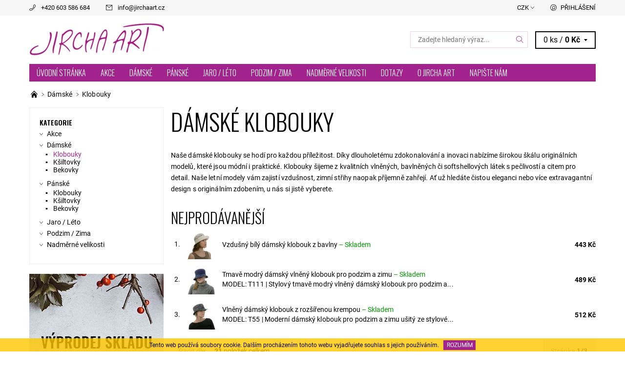

--- FILE ---
content_type: text/html; charset=utf-8
request_url: https://www.jirchaart.cz/damske-klobouky/?pv26=92
body_size: 19612
content:
<!DOCTYPE html>
<html id="css" xml:lang='cs' lang='cs' class="external-fonts-loaded">
    <head>
        <link rel="preconnect" href="https://cdn.myshoptet.com" /><link rel="dns-prefetch" href="https://cdn.myshoptet.com" /><link rel="preload" href="https://cdn.myshoptet.com/prj/dist/master/cms/libs/jquery/jquery-1.11.3.min.js" as="script" />        <script>
dataLayer = [];
dataLayer.push({'shoptet' : {
    "pageId": 694,
    "pageType": "category",
    "currency": "CZK",
    "currencyInfo": {
        "decimalSeparator": ",",
        "exchangeRate": 1,
        "priceDecimalPlaces": 0,
        "symbol": "K\u010d",
        "symbolLeft": 0,
        "thousandSeparator": " "
    },
    "language": "cs",
    "projectId": 91055,
    "category": {
        "guid": "7a6d8fa8-f136-11e5-bd4d-ac162d8a2454",
        "path": "D\u00e1msk\u00e9 klobouky a \u010depice | D\u00e1msk\u00e9 klobouky",
        "parentCategoryGuid": "9137022f-f135-11e5-bd4d-ac162d8a2454"
    },
    "cartInfo": {
        "id": null,
        "freeShipping": false,
        "freeShippingFrom": 1000,
        "leftToFreeGift": {
            "formattedPrice": "0 K\u010d",
            "priceLeft": 0
        },
        "freeGift": false,
        "leftToFreeShipping": {
            "priceLeft": 1000,
            "dependOnRegion": 0,
            "formattedPrice": "1 000 K\u010d"
        },
        "discountCoupon": [],
        "getNoBillingShippingPrice": {
            "withoutVat": 0,
            "vat": 0,
            "withVat": 0
        },
        "cartItems": [],
        "taxMode": "ORDINARY"
    },
    "cart": [],
    "customer": {
        "priceRatio": 1,
        "priceListId": 1,
        "groupId": null,
        "registered": false,
        "mainAccount": false
    }
}});
</script>

<!-- Google Tag Manager -->
<script>(function(w,d,s,l,i){w[l]=w[l]||[];w[l].push({'gtm.start':
new Date().getTime(),event:'gtm.js'});var f=d.getElementsByTagName(s)[0],
j=d.createElement(s),dl=l!='dataLayer'?'&l='+l:'';j.async=true;j.src=
'https://www.googletagmanager.com/gtm.js?id='+i+dl;f.parentNode.insertBefore(j,f);
})(window,document,'script','dataLayer','GTM-5CX3FT');</script>
<!-- End Google Tag Manager -->


        <meta http-equiv="content-type" content="text/html; charset=utf-8" />
        <title>Dámské klobouky | Jircha Art</title>

        <meta name="viewport" content="width=device-width, initial-scale=1.0" />
        <meta name="format-detection" content="telephone=no" />

        
            <meta property="og:type" content="website"><meta property="og:site_name" content="jirchaart.cz"><meta property="og:url" content="https://www.jirchaart.cz/damske-klobouky/?pv26=92"><meta property="og:title" content="Dámské klobouky | Jircha Art"><meta name="author" content="Jircha Art"><meta name="web_author" content="Shoptet.cz"><meta name="dcterms.rightsHolder" content="www.jirchaart.cz"><meta name="robots" content="index,follow"><meta property="og:image" content="https://cdn.myshoptet.com/usr/www.jirchaart.cz/user/logos/logo-jirchaart(1).png?t=1770021342"><meta property="og:description" content="Dámské klobouky pro každou příležitost, šité s péčí v České Republice."><meta name="description" content="Dámské klobouky pro každou příležitost, šité s péčí v České Republice.">
        


                                                <link rel="next" href="/damske-klobouky/strana-2/?pv26=92" />
                    
        <noscript>
            <style media="screen">
                #category-filter-hover {
                    display: block !important;
                }
            </style>
        </noscript>
        
    <link href="https://cdn.myshoptet.com/prj/dist/master/cms/templates/frontend_templates/shared/css/font-face/roboto.css" rel="stylesheet"><link href="https://cdn.myshoptet.com/prj/dist/master/shop/dist/font-shoptet-06.css.e6903393d3bd5aa27e58.css" rel="stylesheet">    <script>
    var oldBrowser = false;
    </script>
    <!--[if lt IE 9]>
        <script src="https://cdnjs.cloudflare.com/ajax/libs/html5shiv/3.7.3/html5shiv.js"></script>
        <script>
            var oldBrowser = '<strong>Upozornění!</strong> Používáte zastaralý prohlížeč, který již není podporován. Prosím <a href="https://www.whatismybrowser.com/" target="_blank" rel="nofollow">aktualizujte svůj prohlížeč</a> a zvyšte své UX.';
        </script>
    <![endif]-->

        <style>:root {--color-primary: #A3238E;--color-primary-h: 310;--color-primary-s: 65%;--color-primary-l: 39%;--color-primary-hover: #f6f6f6;--color-primary-hover-h: 0;--color-primary-hover-s: 0%;--color-primary-hover-l: 96%;--color-secondary: #CC2CB2;--color-secondary-h: 310;--color-secondary-s: 65%;--color-secondary-l: 49%;--color-secondary-hover: #ebd1ea;--color-secondary-hover-h: 302;--color-secondary-hover-s: 39%;--color-secondary-hover-l: 87%;--color-tertiary: #000000;--color-tertiary-h: 0;--color-tertiary-s: 0%;--color-tertiary-l: 0%;--color-tertiary-hover: #000000;--color-tertiary-hover-h: 0;--color-tertiary-hover-s: 0%;--color-tertiary-hover-l: 0%;--color-header-background: #ffffff;--template-font: "Roboto";--template-headings-font: "Roboto";--header-background-url: none;--cookies-notice-background: #1A1937;--cookies-notice-color: #F8FAFB;--cookies-notice-button-hover: #f5f5f5;--cookies-notice-link-hover: #27263f;--templates-update-management-preview-mode-content: "Náhled aktualizací šablony je aktivní pro váš prohlížeč."}</style>

        <style>:root {--logo-x-position: 16px;--logo-y-position: 0px;--front-image-x-position: 319px;--front-image-y-position: 0px;}</style>

        <link href="https://cdn.myshoptet.com/prj/dist/master/shop/dist/main-06.css.864c5a6d54b488b8ad20.css" rel="stylesheet" media="screen" />

        <link rel="stylesheet" href="https://cdn.myshoptet.com/prj/dist/master/cms/templates/frontend_templates/_/css/print.css" media="print" />
                            <link rel="shortcut icon" href="/favicon.ico" type="image/x-icon" />
                                    <link rel="canonical" href="https://www.jirchaart.cz/damske-klobouky/" />
        
        
        
        
                
                    
                <script>var shoptet = shoptet || {};shoptet.abilities = {"about":{"generation":2,"id":"06"},"config":{"category":{"product":{"image_size":"detail_alt_1"}},"navigation_breakpoint":991,"number_of_active_related_products":2,"product_slider":{"autoplay":false,"autoplay_speed":3000,"loop":true,"navigation":true,"pagination":true,"shadow_size":0}},"elements":{"recapitulation_in_checkout":true},"feature":{"directional_thumbnails":false,"extended_ajax_cart":false,"extended_search_whisperer":false,"fixed_header":false,"images_in_menu":false,"product_slider":false,"simple_ajax_cart":true,"smart_labels":false,"tabs_accordion":false,"tabs_responsive":false,"top_navigation_menu":false,"user_action_fullscreen":false}};shoptet.design = {"template":{"name":"Soul","colorVariant":"06-two"},"layout":{"homepage":"catalog3","subPage":"catalog3","productDetail":"catalog3"},"colorScheme":{"conversionColor":"#CC2CB2","conversionColorHover":"#ebd1ea","color1":"#A3238E","color2":"#f6f6f6","color3":"#000000","color4":"#000000"},"fonts":{"heading":"Roboto","text":"Roboto"},"header":{"backgroundImage":null,"image":null,"logo":"https:\/\/www.jirchaart.czuser\/logos\/logo-jirchaart(1).png","color":"#ffffff"},"background":{"enabled":false,"color":null,"image":null}};shoptet.config = {};shoptet.events = {};shoptet.runtime = {};shoptet.content = shoptet.content || {};shoptet.updates = {};shoptet.messages = [];shoptet.messages['lightboxImg'] = "Obrázek";shoptet.messages['lightboxOf'] = "z";shoptet.messages['more'] = "Více";shoptet.messages['cancel'] = "Zrušit";shoptet.messages['removedItem'] = "Položka byla odstraněna z košíku.";shoptet.messages['discountCouponWarning'] = "Zapomněli jste uplatnit slevový kupón. Pro pokračování jej uplatněte pomocí tlačítka vedle vstupního pole, nebo jej smažte.";shoptet.messages['charsNeeded'] = "Prosím, použijte minimálně 3 znaky!";shoptet.messages['invalidCompanyId'] = "Neplané IČ, povoleny jsou pouze číslice";shoptet.messages['needHelp'] = "Potřebujete pomoc?";shoptet.messages['showContacts'] = "Zobrazit kontakty";shoptet.messages['hideContacts'] = "Skrýt kontakty";shoptet.messages['ajaxError'] = "Došlo k chybě; obnovte prosím stránku a zkuste to znovu.";shoptet.messages['variantWarning'] = "Zvolte prosím variantu produktu.";shoptet.messages['chooseVariant'] = "Zvolte variantu";shoptet.messages['unavailableVariant'] = "Tato varianta není dostupná a není možné ji objednat.";shoptet.messages['withVat'] = "včetně DPH";shoptet.messages['withoutVat'] = "bez DPH";shoptet.messages['toCart'] = "Do košíku";shoptet.messages['emptyCart'] = "Prázdný košík";shoptet.messages['change'] = "Změnit";shoptet.messages['chosenBranch'] = "Zvolená pobočka";shoptet.messages['validatorRequired'] = "Povinné pole";shoptet.messages['validatorEmail'] = "Prosím vložte platnou e-mailovou adresu";shoptet.messages['validatorUrl'] = "Prosím vložte platnou URL adresu";shoptet.messages['validatorDate'] = "Prosím vložte platné datum";shoptet.messages['validatorNumber'] = "Vložte číslo";shoptet.messages['validatorDigits'] = "Prosím vložte pouze číslice";shoptet.messages['validatorCheckbox'] = "Zadejte prosím všechna povinná pole";shoptet.messages['validatorConsent'] = "Bez souhlasu nelze odeslat.";shoptet.messages['validatorPassword'] = "Hesla se neshodují";shoptet.messages['validatorInvalidPhoneNumber'] = "Vyplňte prosím platné telefonní číslo bez předvolby.";shoptet.messages['validatorInvalidPhoneNumberSuggestedRegion'] = "Neplatné číslo — navržený region: %1";shoptet.messages['validatorInvalidCompanyId'] = "Neplatné IČ, musí být ve tvaru jako %1";shoptet.messages['validatorFullName'] = "Nezapomněli jste příjmení?";shoptet.messages['validatorHouseNumber'] = "Prosím zadejte správné číslo domu";shoptet.messages['validatorZipCode'] = "Zadané PSČ neodpovídá zvolené zemi";shoptet.messages['validatorShortPhoneNumber'] = "Telefonní číslo musí mít min. 8 znaků";shoptet.messages['choose-personal-collection'] = "Prosím vyberte místo doručení u osobního odběru, není zvoleno.";shoptet.messages['choose-external-shipping'] = "Upřesněte prosím vybraný způsob dopravy";shoptet.messages['choose-ceska-posta'] = "Pobočka České Pošty není určena, zvolte prosím některou";shoptet.messages['choose-hupostPostaPont'] = "Pobočka Maďarské pošty není vybrána, zvolte prosím nějakou";shoptet.messages['choose-postSk'] = "Pobočka Slovenské pošty není zvolena, vyberte prosím některou";shoptet.messages['choose-ulozenka'] = "Pobočka Uloženky nebyla zvolena, prosím vyberte některou";shoptet.messages['choose-zasilkovna'] = "Pobočka Zásilkovny nebyla zvolena, prosím vyberte některou";shoptet.messages['choose-ppl-cz'] = "Pobočka PPL ParcelShop nebyla vybrána, vyberte prosím jednu";shoptet.messages['choose-glsCz'] = "Pobočka GLS ParcelShop nebyla zvolena, prosím vyberte některou";shoptet.messages['choose-dpd-cz'] = "Ani jedna z poboček služby DPD Parcel Shop nebyla zvolená, prosím vyberte si jednu z možností.";shoptet.messages['watchdogType'] = "Je zapotřebí vybrat jednu z možností u sledování produktu.";shoptet.messages['watchdog-consent-required'] = "Musíte zaškrtnout všechny povinné souhlasy";shoptet.messages['watchdogEmailEmpty'] = "Prosím vyplňte e-mail";shoptet.messages['privacyPolicy'] = 'Musíte souhlasit s ochranou osobních údajů';shoptet.messages['amountChanged'] = '(množství bylo změněno)';shoptet.messages['unavailableCombination'] = 'Není k dispozici v této kombinaci';shoptet.messages['specifyShippingMethod'] = 'Upřesněte dopravu';shoptet.messages['PIScountryOptionMoreBanks'] = 'Možnost platby z %1 bank';shoptet.messages['PIScountryOptionOneBank'] = 'Možnost platby z 1 banky';shoptet.messages['PIScurrencyInfoCZK'] = 'V měně CZK lze zaplatit pouze prostřednictvím českých bank.';shoptet.messages['PIScurrencyInfoHUF'] = 'V měně HUF lze zaplatit pouze prostřednictvím maďarských bank.';shoptet.messages['validatorVatIdWaiting'] = "Ověřujeme";shoptet.messages['validatorVatIdValid'] = "Ověřeno";shoptet.messages['validatorVatIdInvalid'] = "DIČ se nepodařilo ověřit, i přesto můžete objednávku dokončit";shoptet.messages['validatorVatIdInvalidOrderForbid'] = "Zadané DIČ nelze nyní ověřit, protože služba ověřování je dočasně nedostupná. Zkuste opakovat zadání později, nebo DIČ vymažte s vaši objednávku dokončete v režimu OSS. Případně kontaktujte prodejce.";shoptet.messages['validatorVatIdInvalidOssRegime'] = "Zadané DIČ nemůže být ověřeno, protože služba ověřování je dočasně nedostupná. Vaše objednávka bude dokončena v režimu OSS. Případně kontaktujte prodejce.";shoptet.messages['previous'] = "Předchozí";shoptet.messages['next'] = "Následující";shoptet.messages['close'] = "Zavřít";shoptet.messages['imageWithoutAlt'] = "Tento obrázek nemá popisek";shoptet.messages['newQuantity'] = "Nové množství:";shoptet.messages['currentQuantity'] = "Aktuální množství:";shoptet.messages['quantityRange'] = "Prosím vložte číslo v rozmezí %1 a %2";shoptet.messages['skipped'] = "Přeskočeno";shoptet.messages.validator = {};shoptet.messages.validator.nameRequired = "Zadejte jméno a příjmení.";shoptet.messages.validator.emailRequired = "Zadejte e-mailovou adresu (např. jan.novak@example.com).";shoptet.messages.validator.phoneRequired = "Zadejte telefonní číslo.";shoptet.messages.validator.messageRequired = "Napište komentář.";shoptet.messages.validator.descriptionRequired = shoptet.messages.validator.messageRequired;shoptet.messages.validator.captchaRequired = "Vyplňte bezpečnostní kontrolu.";shoptet.messages.validator.consentsRequired = "Potvrďte svůj souhlas.";shoptet.messages.validator.scoreRequired = "Zadejte počet hvězdiček.";shoptet.messages.validator.passwordRequired = "Zadejte heslo, které bude obsahovat min. 4 znaky.";shoptet.messages.validator.passwordAgainRequired = shoptet.messages.validator.passwordRequired;shoptet.messages.validator.currentPasswordRequired = shoptet.messages.validator.passwordRequired;shoptet.messages.validator.birthdateRequired = "Zadejte datum narození.";shoptet.messages.validator.billFullNameRequired = "Zadejte jméno a příjmení.";shoptet.messages.validator.deliveryFullNameRequired = shoptet.messages.validator.billFullNameRequired;shoptet.messages.validator.billStreetRequired = "Zadejte název ulice.";shoptet.messages.validator.deliveryStreetRequired = shoptet.messages.validator.billStreetRequired;shoptet.messages.validator.billHouseNumberRequired = "Zadejte číslo domu.";shoptet.messages.validator.deliveryHouseNumberRequired = shoptet.messages.validator.billHouseNumberRequired;shoptet.messages.validator.billZipRequired = "Zadejte PSČ.";shoptet.messages.validator.deliveryZipRequired = shoptet.messages.validator.billZipRequired;shoptet.messages.validator.billCityRequired = "Zadejte název města.";shoptet.messages.validator.deliveryCityRequired = shoptet.messages.validator.billCityRequired;shoptet.messages.validator.companyIdRequired = "Zadejte IČ.";shoptet.messages.validator.vatIdRequired = "Zadejte DIČ.";shoptet.messages.validator.billCompanyRequired = "Zadejte název společnosti.";shoptet.messages['loading'] = "Načítám…";shoptet.messages['stillLoading'] = "Stále načítám…";shoptet.messages['loadingFailed'] = "Načtení se nezdařilo. Zkuste to znovu.";shoptet.messages['productsSorted'] = "Produkty seřazeny.";shoptet.messages['formLoadingFailed'] = "Formulář se nepodařilo načíst. Zkuste to prosím znovu.";shoptet.messages.moreInfo = "Více informací";shoptet.config.orderingProcess = {active: false,step: false};shoptet.config.documentsRounding = '1';shoptet.config.documentPriceDecimalPlaces = '0';shoptet.config.thousandSeparator = ' ';shoptet.config.decSeparator = ',';shoptet.config.decPlaces = '0';shoptet.config.decPlacesSystemDefault = '2';shoptet.config.currencySymbol = 'Kč';shoptet.config.currencySymbolLeft = '0';shoptet.config.defaultVatIncluded = 1;shoptet.config.defaultProductMaxAmount = 9999;shoptet.config.inStockAvailabilityId = -1;shoptet.config.defaultProductMaxAmount = 9999;shoptet.config.inStockAvailabilityId = -1;shoptet.config.cartActionUrl = '/action/Cart';shoptet.config.advancedOrderUrl = '/action/Cart/GetExtendedOrder/';shoptet.config.cartContentUrl = '/action/Cart/GetCartContent/';shoptet.config.stockAmountUrl = '/action/ProductStockAmount/';shoptet.config.addToCartUrl = '/action/Cart/addCartItem/';shoptet.config.removeFromCartUrl = '/action/Cart/deleteCartItem/';shoptet.config.updateCartUrl = '/action/Cart/setCartItemAmount/';shoptet.config.addDiscountCouponUrl = '/action/Cart/addDiscountCoupon/';shoptet.config.setSelectedGiftUrl = '/action/Cart/setSelectedGift/';shoptet.config.rateProduct = '/action/ProductDetail/RateProduct/';shoptet.config.customerDataUrl = '/action/OrderingProcess/step2CustomerAjax/';shoptet.config.registerUrl = '/registrace/';shoptet.config.agreementCookieName = 'site-agreement';shoptet.config.cookiesConsentUrl = '/action/CustomerCookieConsent/';shoptet.config.cookiesConsentIsActive = 0;shoptet.config.cookiesConsentOptAnalytics = 'analytics';shoptet.config.cookiesConsentOptPersonalisation = 'personalisation';shoptet.config.cookiesConsentOptNone = 'none';shoptet.config.cookiesConsentRefuseDuration = 7;shoptet.config.cookiesConsentName = 'CookiesConsent';shoptet.config.agreementCookieExpire = 0;shoptet.config.cookiesConsentSettingsUrl = '/cookies-settings/';shoptet.config.fonts = {"google":{"attributes":"400,700,900:latin-ext","families":["Roboto"],"urls":["https:\/\/cdn.myshoptet.com\/prj\/dist\/master\/cms\/templates\/frontend_templates\/shared\/css\/font-face\/roboto.css"]},"custom":{"families":["shoptet"],"urls":["https:\/\/cdn.myshoptet.com\/prj\/dist\/master\/shop\/dist\/font-shoptet-06.css.e6903393d3bd5aa27e58.css"]}};shoptet.config.mobileHeaderVersion = '1';shoptet.config.fbCAPIEnabled = false;shoptet.config.fbPixelEnabled = true;shoptet.config.fbCAPIUrl = '/action/FacebookCAPI/';shoptet.config.initApplePaySdk = false;shoptet.content.regexp = /strana-[0-9]+[\/]/g;shoptet.content.colorboxHeader = '<div class="colorbox-html-content">';shoptet.content.colorboxFooter = '</div>';shoptet.customer = {};shoptet.csrf = shoptet.csrf || {};shoptet.csrf.token = 'csrf_jM07K+7Z6f84cb2c1ae9c508';shoptet.csrf.invalidTokenModal = '<div><h2>Přihlaste se prosím znovu</h2><p>Omlouváme se, ale Váš CSRF token pravděpodobně vypršel. Abychom mohli udržet Vaši bezpečnost na co největší úrovni potřebujeme, abyste se znovu přihlásili.</p><p>Děkujeme za pochopení.</p><div><a href="/login/?backTo=%2Fdamske-klobouky%2F%3Fpv26%3D92">Přihlášení</a></div></div> ';shoptet.csrf.formsSelector = 'csrf-enabled';shoptet.csrf.submitListener = true;shoptet.csrf.validateURL = '/action/ValidateCSRFToken/Index/';shoptet.csrf.refreshURL = '/action/RefreshCSRFTokenNew/Index/';shoptet.csrf.enabled = true;shoptet.config.googleAnalytics ||= {};shoptet.config.googleAnalytics.isGa4Enabled = true;shoptet.config.googleAnalytics.route ||= {};shoptet.config.googleAnalytics.route.ua = "UA";shoptet.config.googleAnalytics.route.ga4 = "GA4";shoptet.config.ums_a11y_category_page = true;shoptet.config.discussion_rating_forms = false;shoptet.config.ums_forms_redesign = false;shoptet.config.showPriceWithoutVat = '';shoptet.config.ums_a11y_login = true;</script>
        <script src="https://cdn.myshoptet.com/prj/dist/master/cms/libs/jquery/jquery-1.11.3.min.js"></script><script src="https://cdn.myshoptet.com/prj/dist/master/cms/libs/jquery/jquery-migrate-1.4.1.min.js"></script><script src="https://cdn.myshoptet.com/prj/dist/master/cms/libs/jquery/jquery-ui-1.8.24.min.js"></script>
    <script src="https://cdn.myshoptet.com/prj/dist/master/shop/dist/main-06.js.8c5f4d13342fcf9a0c71.js"></script>
<script src="https://cdn.myshoptet.com/prj/dist/master/shop/dist/shared-2g.js.3c6f47c67255a0981723.js"></script><script src="https://cdn.myshoptet.com/prj/dist/master/cms/libs/jqueryui/i18n/datepicker-cs.js"></script><script>if (window.self !== window.top) {const script = document.createElement('script');script.type = 'module';script.src = "https://cdn.myshoptet.com/prj/dist/master/shop/dist/editorPreview.js.e7168e827271d1c16a1d.js";document.body.appendChild(script);}</script>        <script>
            jQuery.extend(jQuery.cybergenicsFormValidator.messages, {
                required: "Povinné pole",
                email: "Prosím vložte platnou e-mailovou adresu",
                url: "Prosím vložte platnou URL adresu",
                date: "Prosím vložte platné datum",
                number: "Vložte číslo",
                digits: "Prosím vložte pouze číslice",
                checkbox: "Zadejte prosím všechna povinná pole",
                validatorConsent: "Bez souhlasu nelze odeslat.",
                password: "Hesla se neshodují",
                invalidPhoneNumber: "Vyplňte prosím platné telefonní číslo bez předvolby.",
                invalidCompanyId: 'Nevalidní IČ, musí mít přesně 8 čísel (před kratší IČ lze dát nuly)',
                fullName: "Nezapomněli jste příjmení?",
                zipCode: "Zadané PSČ neodpovídá zvolené zemi",
                houseNumber: "Prosím zadejte správné číslo domu",
                shortPhoneNumber: "Telefonní číslo musí mít min. 8 znaků",
                privacyPolicy: "Musíte souhlasit s ochranou osobních údajů"
            });
        </script>
                                    
                
        
        <!-- User include -->
                <!-- project html code header -->
<link href="https://fonts.googleapis.com/css?family=Oswald:200,300,400,500,600&amp;subset=latin-ext" rel="stylesheet">
<style>
h1, h2, h3, h4, h5, h6 {
    font-family: "Oswald", serif !important;
    font-weight: 300;
    line-height: 1.2;
}
.navigation {
    font-family: "Oswald", serif !important;
    font-weight: 300;
}
.site-msg:after {
    background-color: #ffc702 !important;
}
#varianta img:hover {
    border: solid 1px #00000029 !important;
}
.clear { 
  height: 20px !important;
}
.subcategories.with-image .subcategories-single {
    margin: auto;
}
.to-free-shipping {
    font-size: 18px;
}
.to-free-shipping strong {
    color: #CC2CB2 !important;
}
.cart-reca-single strong{
    color: #A3238E !important;
}
/*.homepage-banners-wrap {
    margin-bottom: 15px !important;
}*/
</style>

        <!-- /User include -->
                                <!-- Global site tag (gtag.js) - Google Analytics -->
    <script async src="https://www.googletagmanager.com/gtag/js?id=UA-19644100-1"></script>
    <script>
        
        window.dataLayer = window.dataLayer || [];
        function gtag(){dataLayer.push(arguments);}
        

        
        gtag('js', new Date());

                gtag('config', 'UA-19644100-1', { 'groups': "UA" });
        
        
        
        
        
        
        
        
        
        
        
        
        
        
        
        
        
        
        
        
        document.addEventListener('DOMContentLoaded', function() {
            if (typeof shoptet.tracking !== 'undefined') {
                for (var id in shoptet.tracking.bannersList) {
                    gtag('event', 'view_promotion', {
                        "send_to": "UA",
                        "promotions": [
                            {
                                "id": shoptet.tracking.bannersList[id].id,
                                "name": shoptet.tracking.bannersList[id].name,
                                "position": shoptet.tracking.bannersList[id].position
                            }
                        ]
                    });
                }
            }

            shoptet.consent.onAccept(function(agreements) {
                if (agreements.length !== 0) {
                    console.debug('gtag consent accept');
                    var gtagConsentPayload =  {
                        'ad_storage': agreements.includes(shoptet.config.cookiesConsentOptPersonalisation)
                            ? 'granted' : 'denied',
                        'analytics_storage': agreements.includes(shoptet.config.cookiesConsentOptAnalytics)
                            ? 'granted' : 'denied',
                                                                                                'ad_user_data': agreements.includes(shoptet.config.cookiesConsentOptPersonalisation)
                            ? 'granted' : 'denied',
                        'ad_personalization': agreements.includes(shoptet.config.cookiesConsentOptPersonalisation)
                            ? 'granted' : 'denied',
                        };
                    console.debug('update consent data', gtagConsentPayload);
                    gtag('consent', 'update', gtagConsentPayload);
                    dataLayer.push(
                        { 'event': 'update_consent' }
                    );
                }
            });
        });
    </script>

                <!-- Facebook Pixel Code -->
<script>
!function(f,b,e,v,n,t,s){if(f.fbq)return;n=f.fbq=function(){n.callMethod?
            n.callMethod.apply(n,arguments):n.queue.push(arguments)};if(!f._fbq)f._fbq=n;
            n.push=n;n.loaded=!0;n.version='2.0';n.queue=[];t=b.createElement(e);t.async=!0;
            t.src=v;s=b.getElementsByTagName(e)[0];s.parentNode.insertBefore(t,s)}(window,
            document,'script','//connect.facebook.net/en_US/fbevents.js');
$(document).ready(function(){
fbq('set', 'autoConfig', 'false', '1998016537103270')
fbq("init", "1998016537103270", {}, { agent:"plshoptet" });
fbq("track", "PageView",{}, {"eventID":"4f04917d7746200a317622e8e362d2df"});
window.dataLayer = window.dataLayer || [];
dataLayer.push({"fbpixel": "loaded","event": "fbloaded"});
fbq("track", "ViewCategory", {"content_name":"D\u00e1msk\u00e9 klobouky","content_category":"D\u00e1msk\u00e9 klobouky","content_ids":["R93\/55","T111\/55","T55\/55"],"content_type":"product"}, {"eventID":"4f04917d7746200a317622e8e362d2df"});
});
</script>
<noscript>
<img height="1" width="1" style="display:none" src="https://www.facebook.com/tr?id=1998016537103270&ev=PageView&noscript=1"/>
</noscript>
<!-- End Facebook Pixel Code -->

                                                    </head>
    <body class="desktop id-694 in-damske-klobouky template-06 type-category page-category ajax-add-to-cart">
        <div id="fb-root"></div>
        <script>
            window.fbAsyncInit = function() {
                FB.init({
                    autoLogAppEvents : true,
                    xfbml            : true,
                    version          : 'v24.0'
                });
            };
        </script>
        <script async defer crossorigin="anonymous" src="https://connect.facebook.net/cs_CZ/sdk.js#xfbml=1&version=v24.0"></script>
<!-- Google Tag Manager (noscript) -->
<noscript><iframe src="https://www.googletagmanager.com/ns.html?id=GTM-5CX3FT"
height="0" width="0" style="display:none;visibility:hidden"></iframe></noscript>
<!-- End Google Tag Manager (noscript) -->

<div id="main-wrapper"><div id="main-wrapper-in"><header id="header"><div class="header-info-wrap">
    <div class="row">
                                    
                <ul class="header-contacts list-inline large-6 medium-6 small-12 columns">
                                                                                                            <li class="header-phone menu-element-link icon-phone-before">
                            <a href="tel:+420603586684" title="Telefon">+420 603 586 684</a>
                        </li>
                                                                <li class="header-email menu-element-link icon-mail-before">
                                                            <a href="mailto:info&#64;jirchaart.cz">info<!---->&#64;<!---->jirchaart.cz</a>
                                                    </li>
                                    </ul><ul class="currency-switcher large-6 medium-6 small-6 columns text-right list-inline">
            
                                                                    <li class="currency menu-element-wrap menu-element-link">
                        <div class="active icon-arrow-down-after">CZK</div>
                        <ul class="menu-element-submenu align-left hover-hidden">
                                                            <li>
                                    <a href="/action/Currency/changeCurrency/?currencyCode=CZK" class="icon-arrow-right-before" title="CZK" rel="nofollow">CZK</a>
                                </li>
                                                            <li>
                                    <a href="/action/Currency/changeCurrency/?currencyCode=EUR" class="icon-arrow-right-before" title="EUR" rel="nofollow">EUR</a>
                                </li>
                                                    </ul>
                    </li>
                            
            
                                <li id="top-links">
                                             <ul class="responsive-mobile-hidden box-account-links list-inline"><li class="menu-element-link icon-login-before"><a class="icon-account-login" href="/login/?backTo=%2Fdamske-klobouky%2F%3Fpv26%3D92" title="Přihlášení" data-testid="signin" rel="nofollow">Přihlášení</a></li></ul>
                </li>
            
        </ul>
    </div>
</div>

<div class="row">
    <div class="columns">
        <div class="header-in-wrap valign-middle-block large-12 medium-12 small-12">
            
                                                <div class="large-6 medium-6 small-12 columns">
                                                             <a href="/" id="logo" class="clearfix" title="Jircha Art" data-testid="linkWebsiteLogo"><img src="https://cdn.myshoptet.com/usr/www.jirchaart.cz/user/logos/logo-jirchaart(1).png" alt="Jircha Art" /></a>
                </div><ul class="header-in large-6 medium-6 small-12 columns text-right list-inline valign-top-inline">
                
                                        <li class="header-seachform-wrap" itemscope itemtype="https://schema.org/WebSite">
                        <meta itemprop="headline" content="Dámské klobouky"/>
<meta itemprop="url" content="https://www.jirchaart.cz"/>
        <meta itemprop="text" content="Dámské klobouky pro každou příležitost, šité s péčí v České Republice."/>

                        <form class="search-whisperer-wrap search-whisperer-wrap-v1" action="/action/ProductSearch/prepareString/" method="post" itemprop="potentialAction" itemscope itemtype="https://schema.org/SearchAction" data-testid="searchForm">
                            <fieldset>
                                <meta itemprop="target" content="https://www.jirchaart.cz/vyhledavani/?string={string}"/>
                                <input type="hidden" name="language" value="cs" />
                                <input type="search" name="string" itemprop="query-input" class="query-input s-word" placeholder="Zadejte hledaný výraz..." autocomplete="off" data-testid="searchInput" /><button type="submit" class="search-submit icon-magnifier-after" value="Hledat" data-testid="searchBtn"></button>
                                <div class="search-whisperer-container-js"></div>
                                <div class="search-notice large-12 medium-12 small-12" data-testid="searchMsg">Prosím, použijte minimálně 3 znaky!</div>
                            </fieldset>
                        </form>
                    </li><li class="header-cart-wrap icon-filled-arrow-down-after menu-element-wrap place-cart-here"><div id="header-cart-wrapper" class="header-cart-wrapper menu-element-wrap">
    <a href="/kosik/" id="header-cart" class="header-cart" data-testid="headerCart" rel="nofollow">
        
        
    <span class="responsive-mobile-visible responsive-all-hidden header-cart-pieces" data-testid="headerCartCount">0 ks / </span>

        <strong class="header-cart-price" data-testid="headerCartPrice">
            0 Kč
        </strong>
    </a>

    <div id="cart-recapitulation" class="cart-recapitulation menu-element-submenu align-right hover-hidden" data-testid="popupCartWidget">
                    <div class="cart-reca-single darken tac" data-testid="cartTitle">
                Váš nákupní košík je prázdný            </div>
            </div>
</div>
</li>
                
            </ul>
            <a href="/login/?backTo=%2Fdamske-klobouky%2F%3Fpv26%3D92" class="mobile-login visible-for-small-only icon-login-before" title="Přihlášení" data-testid="signin" rel="nofollow"></a>
        </div>
        
                             <nav id="menu" class="navigation-wrap clearfix"><ul class="navigation list-inline valign-top-inline left"><li class="first-line"><a href="/" id="a-home" class="menu-element-link" data-testid="headerMenuItem">Úvodní stránka</a></li><li class="menu-item-863 valign-top-inline"><a href="/akce/" class="menu-element-link" data-testid="headerMenuItem">
    Akce
</a>
</li><li class="menu-item-686 valign-top-inline menu-element-wrap">    <span class="icon-arrow-right-before mobile-menu-element-link"></span>
<a href="/damske-klobouky-cepice/" class="menu-element-link" data-testid="headerMenuItem">
    Dámské
</a>
                <ul class="menu-element-submenu align-left hover-hidden">
                            <li class="menu-item-694">
                    <a href="/damske-klobouky/" class="icon-arrow-right-before" data-image="https://cdn.myshoptet.com/usr/www.jirchaart.cz/user/categories/thumb/klobouk_dam.jpg">Klobouky</a>
                </li>
                            <li class="menu-item-695">
                    <a href="/damske-ksiltovky/" class="icon-arrow-right-before" data-image="https://cdn.myshoptet.com/usr/www.jirchaart.cz/user/categories/thumb/ksiltovka_dam.jpg">Kšiltovky</a>
                </li>
                            <li class="menu-item-696">
                    <a href="/damske-bekovky/" class="icon-arrow-right-before" data-image="https://cdn.myshoptet.com/usr/www.jirchaart.cz/user/categories/thumb/bekovka_dam.jpg">Bekovky</a>
                </li>
                    </ul>
    </li><li class="menu-item-685 valign-top-inline menu-element-wrap">    <span class="icon-arrow-right-before mobile-menu-element-link"></span>
<a href="/panske-klobouky-cepice/" class="menu-element-link" data-testid="headerMenuItem">
    Pánské
</a>
                <ul class="menu-element-submenu align-left hover-hidden">
                            <li class="menu-item-689">
                    <a href="/panske-klobouky/" class="icon-arrow-right-before" data-image="https://cdn.myshoptet.com/usr/www.jirchaart.cz/user/categories/thumb/klobouk.jpg">Klobouky</a>
                </li>
                            <li class="menu-item-690">
                    <a href="/panske-ksiltovky/" class="icon-arrow-right-before" data-image="https://cdn.myshoptet.com/usr/www.jirchaart.cz/user/categories/thumb/ksiltovka.jpg">Kšiltovky</a>
                </li>
                            <li class="menu-item-691">
                    <a href="/panske-bekovky/" class="icon-arrow-right-before" data-image="https://cdn.myshoptet.com/usr/www.jirchaart.cz/user/categories/thumb/bekovka.jpg">Bekovky</a>
                </li>
                    </ul>
    </li><li class="menu-item-750 valign-top-inline"><a href="/jarni-a-letni-klobouky-cepice/" class="menu-element-link" data-testid="headerMenuItem">
    Jaro / Léto
</a>
</li><li class="menu-item-753 valign-top-inline"><a href="/podzimni-a-zimni-klobouky-cepice/" class="menu-element-link" data-testid="headerMenuItem">
    Podzim / Zima
</a>
</li><li class="menu-item-748 valign-top-inline"><a href="/nadmerne-velikosti/" class="menu-element-link" data-testid="headerMenuItem">
    Nadměrné velikosti
</a>
</li><li class="menu-item-711 valign-top-inline menu-element-wrap">    <span class="icon-arrow-right-before mobile-menu-element-link"></span>
<a href="/dotazy/" class="menu-element-link" data-testid="headerMenuItem">
    Dotazy
</a>
                <ul class="menu-element-submenu align-left hover-hidden">
                            <li>
                    <a href="/dotazy/jak-vratit-vymenit-reklamovat-zbozi/" class="icon-arrow-right-before">Jak vrátit, vyměnit, reklamovat zboží</a>
                </li>
                            <li>
                    <a href="/dotazy/jak-si-zmerit-velikost-hlavy/" class="icon-arrow-right-before">Jak si změřit velikost hlavy</a>
                </li>
                    </ul>
    </li><li class="menu-item-707 valign-top-inline menu-element-wrap">    <span class="icon-arrow-right-before mobile-menu-element-link"></span>
<a href="/o-jircha-art/" class="menu-element-link" data-testid="headerMenuItem">
    O Jircha Art
</a>
                <ul class="menu-element-submenu align-left hover-hidden">
                            <li>
                    <a href="/o-jircha-art/velkoobchod/" class="icon-arrow-right-before">Velkoobchod</a>
                </li>
                            <li>
                    <a href="/o-jircha-art/proc-nakupovat-u-nas/" class="icon-arrow-right-before">Proč nakupovat u nás</a>
                </li>
                            <li>
                    <a href="/o-jircha-art/historie-jircha-art/" class="icon-arrow-right-before">Historie Jircha Art</a>
                </li>
                    </ul>
    </li><li class="menu-item--6"><a href="/napiste-nam/" class="menu-element-link" data-testid="headerMenuItem">
    Napište nám
</a>
</li></ul><div id="menu-helper-wrapper" class="menu-helper-wrap menu-element-wrap right"><div id="menu-helper" class="menu-helper" data-testid="hamburgerMenu"><span class="menu-helper-line line-1"></span><span class="menu-helper-line line-2"></span><span class="menu-helper-line line-3"></span></div><ul id="menu-helper-box" class="menu-element-submenu align-right hidden-js hover-hidden"></ul></div></nav>
        
        <script>
            $(document).ready(function() {
                checkSearchForm($('.search-whisperer-wrap'), "Prosím, použijte minimálně 3 znaky!");
            });
            var userOptions = {
                carousel : {
                    stepTimer : 9000,
                    fadeTimer : 800
                }
            };
        </script>
        
    </div>
</div>
</header><div id="main" class="row"><div id="main-in" class="large-12 medium-12 small-12 columns"><div id="main-in-in"><div id="content">    <p id="navigation" class="bread-navigation" itemscope itemtype="https://schema.org/BreadcrumbList">
                                                                                                        <span id="navigation-first" class="icon-arrow-right-after" data-basetitle="Jircha Art" itemprop="itemListElement" itemscope itemtype="https://schema.org/ListItem">
                    <a href="/" title="" class="bread-navigation-home-icon" itemprop="item">
                        <span class="icon-home-before"></span><meta itemprop="name" content="Domů" />                    </a>
                    <meta itemprop="position" content="1" />
                </span>
                                                        <span id="navigation-1" class="icon-arrow-right-after" itemprop="itemListElement" itemscope itemtype="https://schema.org/ListItem">
                        <a href="/damske-klobouky-cepice/" title="Dámské klobouky a čepice" itemprop="item"><span itemprop="name">Dámské</span></a>
                        <meta itemprop="position" content="2" />
                    </span>
                                                                            <span id="navigation-2" itemprop="itemListElement" itemscope itemtype="https://schema.org/ListItem">
                        <meta itemprop="item" content="https://www.jirchaart.cz/damske-klobouky/?pv26=92" />
                        <meta itemprop="position" content="3" />
                        <span itemprop="name" data-title="Dámské klobouky">Klobouky</span>
                    </span>
                            </p>
<div class="large-12 medium-12 small-12 left"><main id="content-in" class="large-9 medium-9 small-12 right">



    
    <h1>Dámské klobouky</h1>
        

            <p>Naše dámské klobouky se hodí pro každou příležitost. Díky dlouholetému zdokonalování a inovaci nabízíme širokou škálu originálních modelů, které jsou módní i praktické. Klobouky šijeme z&nbsp;kvalitních vlněných, bavlněných či softshellových látek s&nbsp;pečlivostí a citem pro detail. Naše letní modely vám zajistí vzdušnost, zimní střihy naopak příjemně zahřejí. Ať už hledáte čistou eleganci nebo více extravagantní design s&nbsp;originálním zdobením, u nás si jistě vyberete.</p>
        <div class="clear">&nbsp;</div>

                    <div id="category-top10" class="top-in-cat offset-bottom-small">
    <h3>Nejprodávanější</h3>
    <ul class="small-block-grid-1 no-bullet">
                <li class="valign-middle-block small-12">
            
    <ul class="top-in-cat-descr large-10 medium-9 small-8 list-inline columns valign-middle-inline">
        <li class="offset-right-columns">
            <span class="top-in-cat-iteration">1.</span>
                            
                    <span class="top-in-cat-image">
                        <a href="/damske-klobouky/vzdusny-bily-damsky-klobouk-z--bavlny/">
                                                        <img src="https://cdn.myshoptet.com/usr/www.jirchaart.cz/user/shop/related/148_vzdusny-bily-damsky-klobouk-z--bavlny.jpg?660ed89b" alt="Vzdušný bílý dámský klobouk z bavlny" />
                        </a>
                    </span>
                
                    </li><li class="medium-8 small-5">
            <a href="/damske-klobouky/vzdusny-bily-damsky-klobouk-z--bavlny/" title="Vzdušný bílý dámský klobouk z bavlny">
                Vzdušný bílý dámský klobouk z bavlny
                                                            <span class="p-cat-availability" style="color:#009901">
                            &ndash;
                                                            <span>Skladem</span>
                                                    </span>
                                                </a>
                    </li>
    </ul><span class="p-cat-prices large-2 medium-3 small-4 columns tar">
                <strong>
                                            443 Kč
                                    </strong>
                    

                            </span>
        
        </li>
                <li class="valign-middle-block small-12">
            
    <ul class="top-in-cat-descr large-10 medium-9 small-8 list-inline columns valign-middle-inline">
        <li class="offset-right-columns">
            <span class="top-in-cat-iteration">2.</span>
                            
                    <span class="top-in-cat-image">
                        <a href="/damske-klobouky/tmave-modry-damsky-vlneny-klobouk-pro-podzim-a-zimu/">
                                                        <img src="https://cdn.myshoptet.com/usr/www.jirchaart.cz/user/shop/related/555_tmave-modry-damsky-vlneny-klobouk-pro-podzim-a-zimu.jpg?660ed8b2" alt="Tmavě modrý dámský vlněný klobouk pro podzim a zimu" />
                        </a>
                    </span>
                
                    </li><li class="medium-8 small-5">
            <a href="/damske-klobouky/tmave-modry-damsky-vlneny-klobouk-pro-podzim-a-zimu/" title="Tmavě modrý dámský vlněný klobouk pro podzim a zimu">
                Tmavě modrý dámský vlněný klobouk pro podzim a zimu
                                                            <span class="p-cat-availability" style="color:#009901">
                            &ndash;
                                                            <span>Skladem</span>
                                                    </span>
                                                </a>
                            <p class="hide-for-small">MODEL: T111 | Stylový tmavě modrý vlněný dámský klobouk pro podzim a...</p>
                    </li>
    </ul><span class="p-cat-prices large-2 medium-3 small-4 columns tar">
                <strong>
                                            489 Kč
                                    </strong>
                    

                            </span>
        
        </li>
                <li class="valign-middle-block small-12">
            
    <ul class="top-in-cat-descr large-10 medium-9 small-8 list-inline columns valign-middle-inline">
        <li class="offset-right-columns">
            <span class="top-in-cat-iteration">3.</span>
                            
                    <span class="top-in-cat-image">
                        <a href="/damske-klobouky/vlneny-damsky-klobouk-z-rozsirenou-krempou/">
                                                        <img src="https://cdn.myshoptet.com/usr/www.jirchaart.cz/user/shop/related/546_vlneny-damsky-klobouk-z-rozsirenou-krempou.jpg?660ed8b1" alt="Vlněný dámský klobouk z rozšířenou krempou" />
                        </a>
                    </span>
                
                    </li><li class="medium-8 small-5">
            <a href="/damske-klobouky/vlneny-damsky-klobouk-z-rozsirenou-krempou/" title="Vlněný dámský klobouk z rozšířenou krempou">
                Vlněný dámský klobouk z rozšířenou krempou
                                                            <span class="p-cat-availability" style="color:#009901">
                            &ndash;
                                                            <span>Skladem</span>
                                                    </span>
                                                </a>
                            <p class="hide-for-small">MODEL: T55 | Moderní dámský klobouk pro podzim a zimu ušitý ze stylové...</p>
                    </li>
    </ul><span class="p-cat-prices large-2 medium-3 small-4 columns tar">
                <strong>
                                            512 Kč
                                    </strong>
                    

                            </span>
        
        </li>
            </ul>
    </div>
    
    <div id="filters-wrapper"></div>


                            <div id="category-tabs" class="category-orders clearfix">
    <ul class="list-inline valign-top-inline left">
        <li class="category-tabs-topic color-font-light responsive-mobile-hidden">
            Řadit dle:
        </li><li class="category-tabs">
            <form action="/action/ProductsListing/sortProducts/" method="post" class="left">
                <input type="hidden" name="contentOrder" value="-date">
                <fieldset class="menu-element-wrap">
                    <div class="hover-hidden menu-element-submenu">
                        <input type="hidden" name="referer" value="/damske-klobouky/?pv26=92" />
                                                    <span class="tab-single icon-arrow-right-before">
                                <label>
                                    <button data-url="https://www.jirchaart.cz/damske-klobouky/?pv26=92&amp;order=-priority" name="order" value="-priority">Doporučujeme</button>
                                </label>
                            </span>
                                                    <span class="tab-single icon-arrow-right-before">
                                <label>
                                    <button data-url="https://www.jirchaart.cz/damske-klobouky/?pv26=92&amp;order=price" name="order" value="price">Nejlevnější</button>
                                </label>
                            </span>
                                                    <span class="tab-single icon-arrow-right-before">
                                <label>
                                    <button data-url="https://www.jirchaart.cz/damske-klobouky/?pv26=92&amp;order=-price" name="order" value="-price">Nejdražší</button>
                                </label>
                            </span>
                                                    <span class="tab-single icon-arrow-right-before">
                                <label>
                                    <button data-url="https://www.jirchaart.cz/damske-klobouky/?pv26=92&amp;order=bestseller" name="order" value="bestseller">Nejprodávanější</button>
                                </label>
                            </span>
                                                    <span class="tab-single icon-arrow-right-before">
                                <label>
                                    <button data-url="https://www.jirchaart.cz/damske-klobouky/?pv26=92&amp;order=name" name="order" value="name">Abecedně</button>
                                </label>
                            </span>
                                            </div>
                </fieldset>
                <noscript>
                <p class="tar">
                    <input type="submit" value="OK" />
                </p>
                </noscript>
            </form>
        </li><li class="category-order">
            <span class="pagination-description-total"><strong>21</strong> položek celkem</span>
        </li>
    </ul>
    <div id="tab-pagi" class="category-order right">
        <p class="tar">
            <span class="responsive-mobile-hidden pagination-description-pages"><span class="color-font-light">Stránka</span> 1/3</span>
        </p>
    </div>
</div>
                        <div id="category-products-wrapper">
                            <ul class="products large-block-grid-3 medium-block-grid-2 small-block-grid-1" data-testid="productCards">
                        
            
        
    
                
        
    <li class="product-wrap"
        data-micro="product" data-micro-product-id="966" data-micro-identifier="f16c68ca-db19-11eb-9d0a-0cc47a6b4bcc" data-testid="productItem">
        <div class="product columns">
            <div class="pr-list-image"><a href="/damske-klobouky/modni-damsky-klobouk/"><img src="https://cdn.myshoptet.com/usr/www.jirchaart.cz/user/shop/detail_small/966_modni-damsky-klobouk.jpg?60dedfd5" alt="Módní dámský klobouk" data-micro="image" /></a><span class="pr-list-flag-wrap large-4 medium-4 small-3"><span class="pr-list-flag pr-list-flag-custom2" style="background-color:#ffc702;">Jaro | Léto</span></span></div><div class="pr-list-hover-info large-12 medium-12 small-12"><div class="pr-list-shortDescription" data-micro="description" data-testid="productCardShortDescr">MODEL: R105 | Módní dámský klobouk ze&nbsp;lněného materiálu. Elegantní síťovina s nopky zajišťuje vzdušnost i v těch nejparnějších letních dnech....</div><table class="pr-list-parametes"><tr><td class="pr-list-parameter-name">Dostupnost:</td><td class="pr-list-parameter-value pr-list-availability">Skladem</td></tr><tr><td class="pr-list-parameter-name">Kód:</td><td class="pr-list-parameter-value pr-list-product-code" data-micro="sku">R105/55</td></tr></table><a href="/damske-klobouky/modni-damsky-klobouk/" class="pr-list-link"></a></div><div class="pr-list-info"><a href="/damske-klobouky/modni-damsky-klobouk/" class="pr-list-product-name" data-micro="url"><span data-micro="name" data-testid="productCardName">Módní dámský klobouk</span></a><form action="/action/Cart/addCartItem/" method="post" class="p-action csrf-enabled" data-testid="formProduct">
    <input type="hidden" name="language" value="cs" />
            <input type="hidden" name="priceId" value="5511" />
        <input type="hidden" name="productId" value="966" />
<fieldset class="valign-middle-block"><div class="large-6 medium-6 small-6 columns"><div class="pr-list-prices-wrap large-12 medium-12 small-12"></div><strong class="p-det-main-price" data-micro="offer"
    data-micro-price="443.00"
    data-micro-price-currency="CZK"
            data-micro-availability="https://schema.org/InStock"
     data-testid="productCardPrice"><span class="pr-list-det-main-price">443 Kč</span></strong>    

</div><div class="pr-list-cart-wrap large-6 medium-6 small-6 columns"><a href="/damske-klobouky/modni-damsky-klobouk/" class="pr-list-detail large-12 medium-12 small-12 button button-inverse button-small">Detail</a></div></fieldset></form></div>
        </div>
    </li>
        <li class="product-wrap"
        data-micro="product" data-micro-product-id="963" data-micro-identifier="2426a286-db19-11eb-becf-0cc47a6b4bcc" data-testid="productItem">
        <div class="product columns">
            <div class="pr-list-image"><a href="/damske-klobouky/damsky-softshellovy-klobouk/"><img src="https://cdn.myshoptet.com/usr/www.jirchaart.cz/user/shop/detail_small/963-1_damsky-softshellovy-klobouk.jpg?60dedea6" alt="Dámský softshellový klobouk" data-micro="image" /></a><span class="pr-list-flag-wrap large-4 medium-4 small-3"><span class="pr-list-flag pr-list-flag-custom2" style="background-color:#ffc702;">Jaro | Léto</span></span></div><div class="pr-list-hover-info large-12 medium-12 small-12"><div class="pr-list-shortDescription" data-micro="description" data-testid="productCardShortDescr">MODEL: S08-1 | Dámský softshellový klobouk bez podšívky se zadní zkrácenou krempou. Softshell je moderní vícevrstvý materiál se speciální...</div><table class="pr-list-parametes"><tr><td class="pr-list-parameter-name">Dostupnost:</td><td class="pr-list-parameter-value pr-list-availability">Skladem</td></tr><tr><td class="pr-list-parameter-name">Kód:</td><td class="pr-list-parameter-value pr-list-product-code" data-micro="sku">S08-1/55</td></tr></table><a href="/damske-klobouky/damsky-softshellovy-klobouk/" class="pr-list-link"></a></div><div class="pr-list-info"><a href="/damske-klobouky/damsky-softshellovy-klobouk/" class="pr-list-product-name" data-micro="url"><span data-micro="name" data-testid="productCardName">Dámský softshellový klobouk</span></a><form action="/action/Cart/addCartItem/" method="post" class="p-action csrf-enabled" data-testid="formProduct">
    <input type="hidden" name="language" value="cs" />
            <input type="hidden" name="priceId" value="5490" />
        <input type="hidden" name="productId" value="963" />
<fieldset class="valign-middle-block"><div class="large-6 medium-6 small-6 columns"><div class="pr-list-prices-wrap large-12 medium-12 small-12"></div><strong class="p-det-main-price" data-micro="offer"
    data-micro-price="434.00"
    data-micro-price-currency="CZK"
            data-micro-availability="https://schema.org/InStock"
     data-testid="productCardPrice"><span class="pr-list-det-main-price">434 Kč</span></strong>    

</div><div class="pr-list-cart-wrap large-6 medium-6 small-6 columns"><a href="/damske-klobouky/damsky-softshellovy-klobouk/" class="pr-list-detail large-12 medium-12 small-12 button button-inverse button-small">Detail</a></div></fieldset></form></div>
        </div>
    </li>
        <li class="product-wrap product-row-completed"
        data-micro="product" data-micro-product-id="960" data-micro-identifier="a496eb26-db17-11eb-b67f-0cc47a6b4bcc" data-testid="productItem">
        <div class="product columns">
            <div class="pr-list-image"><a href="/damske-klobouky/stylovy-damsky-kloboucek/"><img src="https://cdn.myshoptet.com/usr/www.jirchaart.cz/user/shop/detail_small/960-1_stylovy-damsky-kloboucek.jpg?60dedc13" alt="Stylový dámský klobouček" data-micro="image" /></a><span class="pr-list-flag-wrap large-4 medium-4 small-3"><span class="pr-list-flag pr-list-flag-custom2" style="background-color:#ffc702;">Jaro | Léto</span></span></div><div class="pr-list-hover-info large-12 medium-12 small-12"><div class="pr-list-shortDescription" data-micro="description" data-testid="productCardShortDescr">MODEL: D11 | Stylový dámský klobouček pro jaro a léto. Ušitý z&nbsp;tmavě modrého bavlněného plátna, které vzhledem připomíná riflovinu....</div><table class="pr-list-parametes"><tr><td class="pr-list-parameter-name">Dostupnost:</td><td class="pr-list-parameter-value pr-list-availability">Skladem</td></tr><tr><td class="pr-list-parameter-name">Kód:</td><td class="pr-list-parameter-value pr-list-product-code" data-micro="sku">D11/55</td></tr></table><a href="/damske-klobouky/stylovy-damsky-kloboucek/" class="pr-list-link"></a></div><div class="pr-list-info"><a href="/damske-klobouky/stylovy-damsky-kloboucek/" class="pr-list-product-name" data-micro="url"><span data-micro="name" data-testid="productCardName">Stylový dámský klobouček</span></a><form action="/action/Cart/addCartItem/" method="post" class="p-action csrf-enabled" data-testid="formProduct">
    <input type="hidden" name="language" value="cs" />
            <input type="hidden" name="priceId" value="5469" />
        <input type="hidden" name="productId" value="960" />
<fieldset class="valign-middle-block"><div class="large-6 medium-6 small-6 columns"><div class="pr-list-prices-wrap large-12 medium-12 small-12"></div><strong class="p-det-main-price" data-micro="offer"
    data-micro-price="398.00"
    data-micro-price-currency="CZK"
            data-micro-availability="https://schema.org/InStock"
     data-testid="productCardPrice"><span class="pr-list-det-main-price">398 Kč</span></strong>    

</div><div class="pr-list-cart-wrap large-6 medium-6 small-6 columns"><a href="/damske-klobouky/stylovy-damsky-kloboucek/" class="pr-list-detail large-12 medium-12 small-12 button button-inverse button-small">Detail</a></div></fieldset></form></div>
        </div>
    </li>
        <li class="product-wrap"
        data-micro="product" data-micro-product-id="954" data-micro-identifier="2605b6a0-db14-11eb-8a5b-0cc47a6b4bcc" data-testid="productItem">
        <div class="product columns">
            <div class="pr-list-image"><a href="/damske-klobouky/stylovy-damsky-klobouk-z-bile-bavlny/"><img src="https://cdn.myshoptet.com/usr/www.jirchaart.cz/user/shop/detail_small/954_stylovy-damsky-klobouk-z-bile-bavlny.jpg?60ded672" alt="Stylový dámský klobouk z bílé bavlny" data-micro="image" /></a><span class="pr-list-flag-wrap large-4 medium-4 small-3"><span class="pr-list-flag pr-list-flag-custom2" style="background-color:#ffc702;">Jaro | Léto</span></span></div><div class="pr-list-hover-info large-12 medium-12 small-12"><div class="pr-list-shortDescription" data-micro="description" data-testid="productCardShortDescr">MODEL: R155 | Stylový dámský klobouk z&nbsp;bílé bavlny pro letní měsíce. Krajkové dýnko nejen krášlí, ale příjemně ventiluje i v&nbsp;parném...</div><table class="pr-list-parametes"><tr><td class="pr-list-parameter-name">Dostupnost:</td><td class="pr-list-parameter-value pr-list-availability">Skladem</td></tr><tr><td class="pr-list-parameter-name">Kód:</td><td class="pr-list-parameter-value pr-list-product-code" data-micro="sku">R155/55</td></tr></table><a href="/damske-klobouky/stylovy-damsky-klobouk-z-bile-bavlny/" class="pr-list-link"></a></div><div class="pr-list-info"><a href="/damske-klobouky/stylovy-damsky-klobouk-z-bile-bavlny/" class="pr-list-product-name" data-micro="url"><span data-micro="name" data-testid="productCardName">Stylový dámský klobouk z bílé bavlny</span></a><form action="/action/Cart/addCartItem/" method="post" class="p-action csrf-enabled" data-testid="formProduct">
    <input type="hidden" name="language" value="cs" />
            <input type="hidden" name="priceId" value="5424" />
        <input type="hidden" name="productId" value="954" />
<fieldset class="valign-middle-block"><div class="large-6 medium-6 small-6 columns"><div class="pr-list-prices-wrap large-12 medium-12 small-12"></div><strong class="p-det-main-price" data-micro="offer"
    data-micro-price="449.00"
    data-micro-price-currency="CZK"
            data-micro-availability="https://schema.org/InStock"
     data-testid="productCardPrice"><span class="pr-list-det-main-price">449 Kč</span></strong>    

</div><div class="pr-list-cart-wrap large-6 medium-6 small-6 columns"><a href="/damske-klobouky/stylovy-damsky-klobouk-z-bile-bavlny/" class="pr-list-detail large-12 medium-12 small-12 button button-inverse button-small">Detail</a></div></fieldset></form></div>
        </div>
    </li>
        <li class="product-wrap"
        data-micro="product" data-micro-product-id="926" data-micro-identifier="04680452-63c0-11ea-8862-ecf4bbd76e50" data-testid="productItem">
        <div class="product columns">
            <div class="pr-list-image"><a href="/damske-klobouky/modry-letni-klobouk-s-cernou-krajkou/"><img src="https://cdn.myshoptet.com/usr/www.jirchaart.cz/user/shop/detail_small/926_modry-letni-klobouk-s-cernou-krajkou.jpg?660ed8c0" alt="Modrý letní klobouk s černou krajkou" data-micro="image" /></a><span class="pr-list-flag-wrap large-4 medium-4 small-3"><span class="pr-list-flag pr-list-flag-custom2" style="background-color:#ffc702;">Jaro | Léto</span></span></div><div class="pr-list-hover-info large-12 medium-12 small-12"><div class="pr-list-shortDescription" data-micro="description" data-testid="productCardShortDescr">MODEL:&nbsp;R202 |&nbsp;Originální dámský klobouk na jaro a léto se šestidílným dýnkem a širokou krempou. Bleděmodrá bavlněná tkanina je doplněna...</div><table class="pr-list-parametes"><tr><td class="pr-list-parameter-name">Dostupnost:</td><td class="pr-list-parameter-value pr-list-availability">Skladem</td></tr><tr><td class="pr-list-parameter-name">Kód:</td><td class="pr-list-parameter-value pr-list-product-code" data-micro="sku">R202/55</td></tr></table><a href="/damske-klobouky/modry-letni-klobouk-s-cernou-krajkou/" class="pr-list-link"></a></div><div class="pr-list-info"><a href="/damske-klobouky/modry-letni-klobouk-s-cernou-krajkou/" class="pr-list-product-name" data-micro="url"><span data-micro="name" data-testid="productCardName">Modrý letní klobouk s černou krajkou</span></a><form action="/action/Cart/addCartItem/" method="post" class="p-action csrf-enabled" data-testid="formProduct">
    <input type="hidden" name="language" value="cs" />
            <input type="hidden" name="priceId" value="4964" />
        <input type="hidden" name="productId" value="926" />
<fieldset class="valign-middle-block"><div class="large-6 medium-6 small-6 columns"><div class="pr-list-prices-wrap large-12 medium-12 small-12"></div><strong class="p-det-main-price" data-micro="offer"
    data-micro-price="434.00"
    data-micro-price-currency="CZK"
            data-micro-availability="https://schema.org/InStock"
     data-testid="productCardPrice"><span class="pr-list-det-main-price">434 Kč</span></strong>    

</div><div class="pr-list-cart-wrap large-6 medium-6 small-6 columns"><a href="/damske-klobouky/modry-letni-klobouk-s-cernou-krajkou/" class="pr-list-detail large-12 medium-12 small-12 button button-inverse button-small">Detail</a></div></fieldset></form></div>
        </div>
    </li>
        <li class="product-wrap product-row-completed"
        data-micro="product" data-micro-product-id="917" data-micro-identifier="41628e7a-63bd-11ea-8fbd-ecf4bbd76e50" data-testid="productItem">
        <div class="product columns">
            <div class="pr-list-image"><a href="/damske-klobouky/modry-letni-klobouk-s-krajkou/"><img src="https://cdn.myshoptet.com/usr/www.jirchaart.cz/user/shop/detail_small/917-1_modry-letni-klobouk-s-krajkou.jpg?660ed8bf" alt="Modrý letní klobouk s krajkou" data-micro="image" /></a><span class="pr-list-flag-wrap large-4 medium-4 small-3"><span class="pr-list-flag pr-list-flag-custom2" style="background-color:#ffc702;">Jaro | Léto</span></span></div><div class="pr-list-hover-info large-12 medium-12 small-12"><div class="pr-list-shortDescription" data-micro="description" data-testid="productCardShortDescr">MODEL: R201-1 |&nbsp;Designový dámský klobouk pro jarní a letní měsíce. Světle modrá bavlněná látka v&nbsp;kombinaci s bílou polyesterovou krajkou....</div><table class="pr-list-parametes"><tr><td class="pr-list-parameter-name">Dostupnost:</td><td class="pr-list-parameter-value pr-list-availability">Skladem</td></tr><tr><td class="pr-list-parameter-name">Kód:</td><td class="pr-list-parameter-value pr-list-product-code" data-micro="sku">R201-1/55</td></tr></table><a href="/damske-klobouky/modry-letni-klobouk-s-krajkou/" class="pr-list-link"></a></div><div class="pr-list-info"><a href="/damske-klobouky/modry-letni-klobouk-s-krajkou/" class="pr-list-product-name" data-micro="url"><span data-micro="name" data-testid="productCardName">Modrý letní klobouk s krajkou</span></a><form action="/action/Cart/addCartItem/" method="post" class="p-action csrf-enabled" data-testid="formProduct">
    <input type="hidden" name="language" value="cs" />
            <input type="hidden" name="priceId" value="4901" />
        <input type="hidden" name="productId" value="917" />
<fieldset class="valign-middle-block"><div class="large-6 medium-6 small-6 columns"><div class="pr-list-prices-wrap large-12 medium-12 small-12"></div><strong class="p-det-main-price" data-micro="offer"
    data-micro-price="434.00"
    data-micro-price-currency="CZK"
            data-micro-availability="https://schema.org/InStock"
     data-testid="productCardPrice"><span class="pr-list-det-main-price">434 Kč</span></strong>    

</div><div class="pr-list-cart-wrap large-6 medium-6 small-6 columns"><a href="/damske-klobouky/modry-letni-klobouk-s-krajkou/" class="pr-list-detail large-12 medium-12 small-12 button button-inverse button-small">Detail</a></div></fieldset></form></div>
        </div>
    </li>
        <li class="product-wrap"
        data-micro="product" data-micro-product-id="914" data-micro-identifier="dadd3cf4-63bc-11ea-a2db-ecf4bbd76e50" data-testid="productItem">
        <div class="product columns">
            <div class="pr-list-image"><a href="/damske-klobouky/ruzovy-letni-klobouk-s-krajkou/"><img src="https://cdn.myshoptet.com/usr/www.jirchaart.cz/user/shop/detail_small/914_ruzovy-letni-klobouk-s-krajkou.jpg?660ed8bf" alt="Růžový letní klobouk s krajkou" data-micro="image" /></a><span class="pr-list-flag-wrap large-4 medium-4 small-3"><span class="pr-list-flag pr-list-flag-custom2" style="background-color:#ffc702;">Jaro | Léto</span></span></div><div class="pr-list-hover-info large-12 medium-12 small-12"><div class="pr-list-shortDescription" data-micro="description" data-testid="productCardShortDescr">MODEL: R201 |&nbsp;Moderní dámský letní klobouk. Růžová bavlněná látka je dozdobena bílou polyesterovou krajkou. Široká krempa poskytuje dostatek...</div><table class="pr-list-parametes"><tr><td class="pr-list-parameter-name">Dostupnost:</td><td class="pr-list-parameter-value pr-list-availability">Skladem</td></tr><tr><td class="pr-list-parameter-name">Kód:</td><td class="pr-list-parameter-value pr-list-product-code" data-micro="sku">R201/55</td></tr></table><a href="/damske-klobouky/ruzovy-letni-klobouk-s-krajkou/" class="pr-list-link"></a></div><div class="pr-list-info"><a href="/damske-klobouky/ruzovy-letni-klobouk-s-krajkou/" class="pr-list-product-name" data-micro="url"><span data-micro="name" data-testid="productCardName">Růžový letní klobouk s krajkou</span></a><form action="/action/Cart/addCartItem/" method="post" class="p-action csrf-enabled" data-testid="formProduct">
    <input type="hidden" name="language" value="cs" />
            <input type="hidden" name="priceId" value="4880" />
        <input type="hidden" name="productId" value="914" />
<fieldset class="valign-middle-block"><div class="large-6 medium-6 small-6 columns"><div class="pr-list-prices-wrap large-12 medium-12 small-12"></div><strong class="p-det-main-price" data-micro="offer"
    data-micro-price="434.00"
    data-micro-price-currency="CZK"
            data-micro-availability="https://schema.org/InStock"
     data-testid="productCardPrice"><span class="pr-list-det-main-price">434 Kč</span></strong>    

</div><div class="pr-list-cart-wrap large-6 medium-6 small-6 columns"><a href="/damske-klobouky/ruzovy-letni-klobouk-s-krajkou/" class="pr-list-detail large-12 medium-12 small-12 button button-inverse button-small">Detail</a></div></fieldset></form></div>
        </div>
    </li>
        <li class="product-wrap"
        data-micro="product" data-micro-product-id="911" data-micro-identifier="1145963e-63bc-11ea-835c-ecf4bbd76e50" data-testid="productItem">
        <div class="product columns">
            <div class="pr-list-image"><a href="/damske-klobouky/letni-kvetovany-klobouk/"><img src="https://cdn.myshoptet.com/usr/www.jirchaart.cz/user/shop/detail_small/911_letni-kvetovany-klobouk.jpg?660ed8bf" alt="Letní květovaný klobouk" data-micro="image" /></a><span class="pr-list-flag-wrap large-4 medium-4 small-3"><span class="pr-list-flag pr-list-flag-custom2" style="background-color:#ffc702;">Jaro | Léto</span></span></div><div class="pr-list-hover-info large-12 medium-12 small-12"><div class="pr-list-shortDescription" data-micro="description" data-testid="productCardShortDescr">MODEL: R53 |&nbsp;Stylový dámský klobouk na jaro a léto z&nbsp;bavlněné látky. Originální květovaný vzor přímo vybízí k&nbsp;dovolené na pláži....</div><table class="pr-list-parametes"><tr><td class="pr-list-parameter-name">Dostupnost:</td><td class="pr-list-parameter-value pr-list-availability">Skladem</td></tr><tr><td class="pr-list-parameter-name">Kód:</td><td class="pr-list-parameter-value pr-list-product-code" data-micro="sku">R53/55</td></tr></table><a href="/damske-klobouky/letni-kvetovany-klobouk/" class="pr-list-link"></a></div><div class="pr-list-info"><a href="/damske-klobouky/letni-kvetovany-klobouk/" class="pr-list-product-name" data-micro="url"><span data-micro="name" data-testid="productCardName">Letní květovaný klobouk</span></a><form action="/action/Cart/addCartItem/" method="post" class="p-action csrf-enabled" data-testid="formProduct">
    <input type="hidden" name="language" value="cs" />
            <input type="hidden" name="priceId" value="4856" />
        <input type="hidden" name="productId" value="911" />
<fieldset class="valign-middle-block"><div class="large-6 medium-6 small-6 columns"><div class="pr-list-prices-wrap large-12 medium-12 small-12"></div><strong class="p-det-main-price" data-micro="offer"
    data-micro-price="392.00"
    data-micro-price-currency="CZK"
            data-micro-availability="https://schema.org/InStock"
     data-testid="productCardPrice"><span class="pr-list-det-main-price">392 Kč</span></strong>    

</div><div class="pr-list-cart-wrap large-6 medium-6 small-6 columns"><a href="/damske-klobouky/letni-kvetovany-klobouk/" class="pr-list-detail large-12 medium-12 small-12 button button-inverse button-small">Detail</a></div></fieldset></form></div>
        </div>
    </li>
        <li class="product-wrap product-row-completed"
        data-micro="product" data-micro-product-id="908" data-micro-identifier="5689ea96-63b8-11ea-a95e-ecf4bbd76e50" data-testid="productItem">
        <div class="product columns">
            <div class="pr-list-image"><a href="/damske-klobouky/bledemodry-vyletneny-damsky-klobouk-z-bavlny/"><img src="https://cdn.myshoptet.com/usr/www.jirchaart.cz/user/shop/detail_small/908_bledemodry-vyletneny-damsky-klobouk-z-bavlny.jpg?660ed8bf" alt="Bleděmodrý vyletněný dámský klobouk z bavlny" data-micro="image" /></a><span class="pr-list-flag-wrap large-4 medium-4 small-3"><span class="pr-list-flag pr-list-flag-custom2" style="background-color:#ffc702;">Jaro | Léto</span></span></div><div class="pr-list-hover-info large-12 medium-12 small-12"><div class="pr-list-shortDescription" data-micro="description" data-testid="productCardShortDescr">MODEL: R69-1 |&nbsp;Bleděmodrý dámský klobouk z bavlněného plátna, který vás ochrání proti slunci. Vhodný pro jarní a letní počasí. Díky síťce...</div><table class="pr-list-parametes"><tr><td class="pr-list-parameter-name">Dostupnost:</td><td class="pr-list-parameter-value pr-list-availability">Skladem</td></tr><tr><td class="pr-list-parameter-name">Kód:</td><td class="pr-list-parameter-value pr-list-product-code" data-micro="sku">R69-1/55</td></tr></table><a href="/damske-klobouky/bledemodry-vyletneny-damsky-klobouk-z-bavlny/" class="pr-list-link"></a></div><div class="pr-list-info"><a href="/damske-klobouky/bledemodry-vyletneny-damsky-klobouk-z-bavlny/" class="pr-list-product-name" data-micro="url"><span data-micro="name" data-testid="productCardName">Bleděmodrý vyletněný dámský klobouk z bavlny</span></a><form action="/action/Cart/addCartItem/" method="post" class="p-action csrf-enabled" data-testid="formProduct">
    <input type="hidden" name="language" value="cs" />
            <input type="hidden" name="priceId" value="4838" />
        <input type="hidden" name="productId" value="908" />
<fieldset class="valign-middle-block"><div class="large-6 medium-6 small-6 columns"><div class="pr-list-prices-wrap large-12 medium-12 small-12"></div><strong class="p-det-main-price" data-micro="offer"
    data-micro-price="398.00"
    data-micro-price-currency="CZK"
            data-micro-availability="https://schema.org/InStock"
     data-testid="productCardPrice"><span class="pr-list-det-main-price">398 Kč</span></strong>    

</div><div class="pr-list-cart-wrap large-6 medium-6 small-6 columns"><a href="/damske-klobouky/bledemodry-vyletneny-damsky-klobouk-z-bavlny/" class="pr-list-detail large-12 medium-12 small-12 button button-inverse button-small">Detail</a></div></fieldset></form></div>
        </div>
    </li>
        

                            </ul>
                    </div>

        
            <div class="pagination-wrap bottom-3rem">
                                    <div class="next-page-loader tac bottom-3rem">
                    <span class="load-products button button-small" data-testid="buttonMoreItems">Další produkty</span>
                </div>
                    
        <div class="pagination clearfix text-center">
                        <div class="large-2 medium-3 small-6 left">
                                    <span class="pagination-link small-12">&nbsp;</span>
                            </div>
                                                                                
                        <div class="large-2 medium-3 small-6 right">
                                    <a class="pagination-link s-page small-12" href="/damske-klobouky/strana-2/?pv26=92" title="Následující" data-testid="linkNextPage">Následující</a>
                            </div>

            <div class="pagination-pages small-12">
                <strong class="pagination-page pagination-page-active" data-testid="buttonCurrentPage">1</strong><a href="/damske-klobouky/strana-2/?pv26=92" class="pagination-page" data-testid="linkPage">2</a><a href="/damske-klobouky/strana-3/?pv26=92" class="pagination-page" data-testid="linkPage">3</a>            </div>
        </div>
    </div>

    
    
        
            <script>
                $(function () {
                    productFilterInit();
                });
            </script>
        
    

</main><aside id="column-l" class="large-3 medium-3 small-12 hide-for-small-only offset-right-columns sidebar"><div id="column-l-in">                                                                                                    <div class="box-even">
                            
<div id="categories" class="box">
    <h3 class="topic">Kategorie</h3>
                                        <div class="categories panel-element expanded" id="cat-863">
                                <div class="
                icon-arrow-down-before category-name
                "><a href="/akce/" title="Akce" class="expanded">Akce</a></div>
                
                                    
            </div>
                                <div class="categories panel-element expandable expanded" id="cat-686">
                                <div class="
                icon-arrow-down-before category-name
                "><a href="/damske-klobouky-cepice/" title="Dámské klobouky a čepice" class="expanded">Dámské</a></div>
                
                                                                    <ul class="expanded hidden-js panel-element-submenu">
                                                                                                                        <li class="icon-filled-square-before active  expanded"><a href="/damske-klobouky/" title="Dámské klobouky">Klobouky</a>
                                                                                                                                                </li>                                                                                             <li class="icon-filled-square-before "><a href="/damske-ksiltovky/" title="Dámské kšiltovky">Kšiltovky</a>
                                                                                                                                                </li>                                                                                             <li class="icon-filled-square-before "><a href="/damske-bekovky/" title="Dámské bekovky">Bekovky</a>
                                                                                                                                                </li>                                                     </ul>                                     
            </div>
                                <div class="categories panel-element expandable expanded" id="cat-685">
                                <div class="
                icon-arrow-down-before category-name
                "><a href="/panske-klobouky-cepice/" title="Pánské klobouky a čepice" class="expanded">Pánské</a></div>
                
                                                                    <ul class="expanded hidden-js panel-element-submenu">
                                                                                                                        <li class="icon-filled-square-before "><a href="/panske-klobouky/" title="Pánské klobouky">Klobouky</a>
                                                                                                                                                </li>                                                                                             <li class="icon-filled-square-before "><a href="/panske-ksiltovky/" title="Pánské kšiltovky">Kšiltovky</a>
                                                                                                                                                </li>                                                                                             <li class="icon-filled-square-before "><a href="/panske-bekovky/" title="Pánské bekovky">Bekovky</a>
                                                                                                                                                </li>                                                     </ul>                                     
            </div>
                                <div class="categories panel-element expanded" id="cat-750">
                                <div class="
                icon-arrow-down-before category-name
                "><a href="/jarni-a-letni-klobouky-cepice/" title="Jarní a letní klobouky, čepice " class="expanded">Jaro / Léto</a></div>
                
                                    
            </div>
                                <div class="categories panel-element expanded" id="cat-753">
                                <div class="
                icon-arrow-down-before category-name
                "><a href="/podzimni-a-zimni-klobouky-cepice/" title="Podzimní a zimní klobouky, čepice" class="expanded">Podzim / Zima</a></div>
                
                                    
            </div>
                                <div class="categories panel-element expanded" id="cat-748">
                                <div class="
                icon-arrow-down-before category-name
                "><a href="/nadmerne-velikosti/" title="Nadměrné velikosti klobouků a čepic" class="expanded">Nadměrné velikosti</a></div>
                
                                    
            </div>
            
        </div>

                    </div>
                                                                                                                    <div class="banner banner6" ><a href="https://www.jirchaart.cz/akce/" data-ec-promo-id="16" class="extended-empty" ><img src="https://cdn.myshoptet.com/usr/www.jirchaart.cz/user/banners/banner_felt-1.jpg?600b1e74" fetchpriority="high" alt="Výprodej skladových zásob se slevou 50%" width="275" height="441" /></a></div>
                                                                                                                    <div class="box-odd">
                        <div class="box category-filters">                
    
                    
    
    
                
    
    
                    
                
    
    
    <div id="filters-default-position" data-filters-default-position="left"></div>
    <div id="category-filter-wrapper" class="narrow-filters">

                    <div id="category-filter" class="valign-middle-block">
                
                                                                    <div id="param-filter-left" class="large-12 medium-12 small-12 left">
                            <div><form action="/action/ProductsListing/setStockFilter/" method="post"><fieldset id="stock-filter"><div class="param-filter-single-cell large-12 medium-12 left"><label ><input data-url="https://www.jirchaart.cz/damske-klobouky/?pv26=92&amp;stock=1" data-filter-id="1" data-filter-code="stock" type="checkbox" name="stock" value="1" />Na skladě</label><noscript><p class="tar"><input type="submit" value="OK" /></p></noscript><input type="hidden" name="referer" value="/damske-klobouky/?pv26=92" /></div></fieldset></form></div>
        
                            
    <div class="boolean-filter"><form action="/action/ProductsListing/setDoubledotFilter/" method="post"><fieldset class="parametric-filter doubledot-custom">
                        <div class="param-filter-single-cell small-12">
    <label class=" disabled element-disabled" >
                            <input data-url="https://www.jirchaart.cz/damske-klobouky/?pv26=92&amp;dd=1" data-filter-id="1" data-filter-code="dd" type="checkbox" name=dd[] id=dd[]1 value="1"  disabled="disabled" />Akce            </label>
</div>

                        <div class="param-filter-single-cell small-12">
    <label class=" disabled element-disabled" >
                            <input data-url="https://www.jirchaart.cz/damske-klobouky/?pv26=92&amp;dd=2" data-filter-id="2" data-filter-code="dd" type="checkbox" name=dd[] id=dd[]2 value="2"  disabled="disabled" />Novinka            </label>
</div>

                        <div class="param-filter-single-cell small-12">
    <label class="" >
                            <input data-url="https://www.jirchaart.cz/damske-klobouky/?pv26=92&amp;dd=38" data-filter-id="38" data-filter-code="dd" type="checkbox" name=dd[] id=dd[]38 value="38"  />Jaro | Léto            </label>
</div>

                        <div class="param-filter-single-cell small-12">
    <label class=" disabled element-disabled" >
                            <input data-url="https://www.jirchaart.cz/damske-klobouky/?pv26=92&amp;dd=41" data-filter-id="41" data-filter-code="dd" type="checkbox" name=dd[] id=dd[]41 value="41"  disabled="disabled" />Podz | Zima            </label>
</div>
<noscript><p class="tar"><input type="submit" value="OK" /></p></noscript><input type="hidden" name="referer" value="/damske-klobouky/?pv26=92" /></fieldset></form></div>

            </div>

    <div id="param-filter-center" class="large-12 medium-12 small-12 left">
        
    
    <div id="cat-price-filter" class="param-price-filter-wrap">
        <div id="slider-wrapper" class="row">
            <div id="first-price" class="large-6 medium-6 small-6 columns"><span id="min">366</span> Kč</div>
            <div id="last-price" class="large-6 medium-6 small-6 columns text-right"><span id="max">449</span>  Kč</div>
            <div class="clear">&nbsp;</div>
            <div class="param-price-filter large-10 medium-10 small-10"></div>

            <span id="currencyExchangeRate" class="noDisplay">1</span>
            <span id="categoryMinValue" class="noDisplay">366</span>
            <span id="categoryMaxValue" class="noDisplay">449</span>
        </div>
    </div>
<form action="/action/ProductsListing/setPriceFilter/" method="post" id="price-filter-form"><fieldset id="price-filter"><input type="hidden" value="366" name="priceMin" id="price-value-min" /><input type="hidden" value="449" name="priceMax" id="price-value-max" /><input type="hidden" name="referer" value="/damske-klobouky/?pv26=92" /><noscript><p class="tar"><input type="submit" value="OK" /></p></noscript></fieldset></form>

    </div>

<div class="clear">&nbsp;</div>



                                    
            </div>
        
                    
                                                                             
                            
                    <div class="category-filter-manufacturers tac">
                        <a href="#" title="Filtr podle parametrů, vlastností a výrobců" id="param-filter-hover" class="active">Filtr podle parametrů, vlastností a výrobců
                            <span class="icon-arrow-down-after icon-arrow-up-after">&nbsp;</span>
                        </a>
                    </div>
                
            
            
    <div id="category-filter-hover">
        
                                            <div id="category-filter-hover-content">
        
            
    <div class="param-filter-single param-filter-single-id-13"><form method="post"><fieldset class="parametric-filter">
    <h3 class="topic">Barva</h3>
    <div class="category-filters-wrap">
                    
                    <div class="param-filter-single-cell small-12">
    <label class="" >
                            <input data-url="https://www.jirchaart.cz/damske-klobouky/?pv26=92&amp;pv13=34" data-filter-id="13" data-filter-code="pv" type="checkbox" name=pv[] id=pv[]34 value="Modrá"  />Modrá&nbsp;<span class="parametric-filter-cell-count">(6)</span>            </label>
</div>
            
                    
                    <div class="param-filter-single-cell small-12">
    <label class="" >
                            <input data-url="https://www.jirchaart.cz/damske-klobouky/?pv26=92&amp;pv13=58" data-filter-id="13" data-filter-code="pv" type="checkbox" name=pv[] id=pv[]58 value="Béžová"  />Béžová&nbsp;<span class="parametric-filter-cell-count">(3)</span>            </label>
</div>
            
                    
                    <div class="param-filter-single-cell small-12">
    <label class="" >
                            <input data-url="https://www.jirchaart.cz/damske-klobouky/?pv26=92&amp;pv13=67" data-filter-id="13" data-filter-code="pv" type="checkbox" name=pv[] id=pv[]67 value="Bílá"  />Bílá&nbsp;<span class="parametric-filter-cell-count">(9)</span>            </label>
</div>
            
                    
                    <div class="param-filter-single-cell small-12">
    <label class="" >
                            <input data-url="https://www.jirchaart.cz/damske-klobouky/?pv26=92&amp;pv13=73" data-filter-id="13" data-filter-code="pv" type="checkbox" name=pv[] id=pv[]73 value="Růžová"  />Růžová&nbsp;<span class="parametric-filter-cell-count">(2)</span>            </label>
</div>
            
                    
                    <div class="param-filter-single-cell small-12">
    <label class="" >
                            <input data-url="https://www.jirchaart.cz/damske-klobouky/?pv26=92&amp;pv13=76" data-filter-id="13" data-filter-code="pv" type="checkbox" name=pv[] id=pv[]76 value="Režná"  />Režná&nbsp;<span class="parametric-filter-cell-count">(2)</span>            </label>
</div>
            
                    
                    <div class="param-filter-single-cell small-12">
    <label class=" disabled element-disabled" >
                            <input data-url="https://www.jirchaart.cz/damske-klobouky/?pv26=92&amp;pv13=79" data-filter-id="13" data-filter-code="pv" type="checkbox" name=pv[] id=pv[]79 value="Zelená"  disabled="disabled" />Zelená&nbsp;<span class="parametric-filter-cell-count">(0)</span>            </label>
</div>
            
                    
                    <div class="param-filter-single-cell small-12">
    <label class="" >
                            <input data-url="https://www.jirchaart.cz/damske-klobouky/?pv26=92&amp;pv13=82" data-filter-id="13" data-filter-code="pv" type="checkbox" name=pv[] id=pv[]82 value="Černá"  />Černá&nbsp;<span class="parametric-filter-cell-count">(1)</span>            </label>
</div>
            
                    
                    <div class="param-filter-single-cell small-12">
    <label class=" disabled element-disabled" >
                            <input data-url="https://www.jirchaart.cz/damske-klobouky/?pv26=92&amp;pv13=101" data-filter-id="13" data-filter-code="pv" type="checkbox" name=pv[] id=pv[]101 value="Hnědá"  disabled="disabled" />Hnědá&nbsp;<span class="parametric-filter-cell-count">(0)</span>            </label>
</div>
            
                    
                    <div class="param-filter-single-cell small-12">
    <label class="" >
                            <input data-url="https://www.jirchaart.cz/damske-klobouky/?pv26=92&amp;pv13=104" data-filter-id="13" data-filter-code="pv" type="checkbox" name=pv[] id=pv[]104 value="Šedá"  />Šedá&nbsp;<span class="parametric-filter-cell-count">(2)</span>            </label>
</div>
            
                    
                    <div class="param-filter-single-cell small-12">
    <label class="" >
                            <input data-url="https://www.jirchaart.cz/damske-klobouky/?pv26=92&amp;pv13=149" data-filter-id="13" data-filter-code="pv" type="checkbox" name=pv[] id=pv[]149 value="Červená"  />Červená&nbsp;<span class="parametric-filter-cell-count">(1)</span>            </label>
</div>
            
                    
                    <div class="param-filter-single-cell small-12">
    <label class=" disabled element-disabled" >
                            <input data-url="https://www.jirchaart.cz/damske-klobouky/?pv26=92&amp;pv13=152" data-filter-id="13" data-filter-code="pv" type="checkbox" name=pv[] id=pv[]152 value="Vínová"  disabled="disabled" />Vínová&nbsp;<span class="parametric-filter-cell-count">(0)</span>            </label>
</div>
            
                    
                    <div class="param-filter-single-cell small-12">
    <label class="" >
                            <input data-url="https://www.jirchaart.cz/damske-klobouky/?pv26=92&amp;pv13=221" data-filter-id="13" data-filter-code="pv" type="checkbox" name=pv[] id=pv[]221 value="Oranžová"  />Oranžová&nbsp;<span class="parametric-filter-cell-count">(1)</span>            </label>
</div>
            
            </div>
<input type="hidden" name="referer" value="/damske-klobouky/?pv26=92" /></fieldset></form></div><div class="param-filter-single param-filter-single-id-16"><form method="post"><fieldset class="parametric-filter">
    <h3 class="topic">Materiál</h3>
    <div class="category-filters-wrap">
                    
                    <div class="param-filter-single-cell small-12">
    <label class="" >
                            <input data-url="https://www.jirchaart.cz/damske-klobouky/?pv26=92&amp;pv16=37" data-filter-id="16" data-filter-code="pv" type="checkbox" name=pv[] id=pv[]37 value="Bavlna"  />Bavlna&nbsp;<span class="parametric-filter-cell-count">(16)</span>            </label>
</div>
            
                    
                    <div class="param-filter-single-cell small-12">
    <label class="" >
                            <input data-url="https://www.jirchaart.cz/damske-klobouky/?pv26=92&amp;pv16=40" data-filter-id="16" data-filter-code="pv" type="checkbox" name=pv[] id=pv[]40 value="Riflovina"  />Riflovina&nbsp;<span class="parametric-filter-cell-count">(2)</span>            </label>
</div>
            
                    
                    <div class="param-filter-single-cell small-12">
    <label class="" >
                            <input data-url="https://www.jirchaart.cz/damske-klobouky/?pv26=92&amp;pv16=98" data-filter-id="16" data-filter-code="pv" type="checkbox" name=pv[] id=pv[]98 value="Len"  />Len&nbsp;<span class="parametric-filter-cell-count">(2)</span>            </label>
</div>
            
                    
                    <div class="param-filter-single-cell small-12">
    <label class="" >
                            <input data-url="https://www.jirchaart.cz/damske-klobouky/?pv26=92&amp;pv16=110" data-filter-id="16" data-filter-code="pv" type="checkbox" name=pv[] id=pv[]110 value="Softshell"  />Softshell&nbsp;<span class="parametric-filter-cell-count">(1)</span>            </label>
</div>
            
                    
                    <div class="param-filter-single-cell small-12">
    <label class="" >
                            <input data-url="https://www.jirchaart.cz/damske-klobouky/?pv26=92&amp;pv16=119" data-filter-id="16" data-filter-code="pv" type="checkbox" name=pv[] id=pv[]119 value="Polyester"  />Polyester&nbsp;<span class="parametric-filter-cell-count">(4)</span>            </label>
</div>
            
                    
                    <div class="param-filter-single-cell small-12">
    <label class=" disabled element-disabled" >
                            <input data-url="https://www.jirchaart.cz/damske-klobouky/?pv26=92&amp;pv16=122" data-filter-id="16" data-filter-code="pv" type="checkbox" name=pv[] id=pv[]122 value="Vlna"  disabled="disabled" />Vlna&nbsp;<span class="parametric-filter-cell-count">(0)</span>            </label>
</div>
            
                    
                    <div class="param-filter-single-cell small-12">
    <label class=" disabled element-disabled" >
                            <input data-url="https://www.jirchaart.cz/damske-klobouky/?pv26=92&amp;pv16=125" data-filter-id="16" data-filter-code="pv" type="checkbox" name=pv[] id=pv[]125 value="Manchester"  disabled="disabled" />Manchester&nbsp;<span class="parametric-filter-cell-count">(0)</span>            </label>
</div>
            
            </div>
<input type="hidden" name="referer" value="/damske-klobouky/?pv26=92" /></fieldset></form></div><div class="param-filter-single param-filter-single-id-26"><form method="post"><fieldset class="parametric-filter">
    <h3 class="topic">Sezóna</h3>
    <div class="category-filters-wrap">
                    
                    <div class="param-filter-single-cell small-12 active">
    <label class="" >
                            <input data-url="https://www.jirchaart.cz/damske-klobouky/" data-filter-id="26" data-filter-code="pv" type="checkbox" name=pv[] id=pv[]92 value="Jaro / Léto" checked="checked" />Jaro / Léto&nbsp;<span class="parametric-filter-cell-count">(21)</span>            </label>
</div>
            
                    
                    <div class="param-filter-single-cell small-12">
    <label class="" >
                            <input data-url="https://www.jirchaart.cz/damske-klobouky/?pv26=92,113" data-filter-id="26" data-filter-code="pv" type="checkbox" name=pv[] id=pv[]113 value="Podzim / Zima"  />Podzim / Zima&nbsp;<span class="parametric-filter-cell-count">(22)</span>            </label>
</div>
            
            </div>
<input type="hidden" name="referer" value="/damske-klobouky/?pv26=92" /></fieldset></form></div><div class="param-filter-single param-filter-single-id-5"><form method="post"><fieldset class="parametric-filter">
    <h3 class="topic">Velikost</h3>
    <div class="category-filters-wrap">
                    
                    <div class="param-filter-single-cell small-12">
    <label class="" >
                            <input data-url="https://www.jirchaart.cz/damske-klobouky/?pv26=92&amp;pv5=233" data-filter-id="5" data-filter-code="pv" type="checkbox" name=pv[] id=pv[]233 value="54"  />54&nbsp;<span class="parametric-filter-cell-count">(1)</span>            </label>
</div>
            
                    
                    <div class="param-filter-single-cell small-12">
    <label class="" >
                            <input data-url="https://www.jirchaart.cz/damske-klobouky/?pv26=92&amp;pv5=21" data-filter-id="5" data-filter-code="pv" type="checkbox" name=pv[] id=pv[]21 value="55"  />55&nbsp;<span class="parametric-filter-cell-count">(21)</span>            </label>
</div>
            
                    
                    <div class="param-filter-single-cell small-12">
    <label class="" >
                            <input data-url="https://www.jirchaart.cz/damske-klobouky/?pv26=92&amp;pv5=22" data-filter-id="5" data-filter-code="pv" type="checkbox" name=pv[] id=pv[]22 value="56"  />56&nbsp;<span class="parametric-filter-cell-count">(21)</span>            </label>
</div>
            
                    
                    <div class="param-filter-single-cell small-12">
    <label class="" >
                            <input data-url="https://www.jirchaart.cz/damske-klobouky/?pv26=92&amp;pv5=23" data-filter-id="5" data-filter-code="pv" type="checkbox" name=pv[] id=pv[]23 value="57"  />57&nbsp;<span class="parametric-filter-cell-count">(21)</span>            </label>
</div>
            
                    
                    <div class="param-filter-single-cell small-12">
    <label class="" >
                            <input data-url="https://www.jirchaart.cz/damske-klobouky/?pv26=92&amp;pv5=24" data-filter-id="5" data-filter-code="pv" type="checkbox" name=pv[] id=pv[]24 value="58"  />58&nbsp;<span class="parametric-filter-cell-count">(21)</span>            </label>
</div>
            
                    
                    <div class="param-filter-single-cell small-12">
    <label class="" >
                            <input data-url="https://www.jirchaart.cz/damske-klobouky/?pv26=92&amp;pv5=25" data-filter-id="5" data-filter-code="pv" type="checkbox" name=pv[] id=pv[]25 value="59"  />59&nbsp;<span class="parametric-filter-cell-count">(21)</span>            </label>
</div>
            
                    
                    <div class="param-filter-single-cell small-12">
    <label class="" >
                            <input data-url="https://www.jirchaart.cz/damske-klobouky/?pv26=92&amp;pv5=26" data-filter-id="5" data-filter-code="pv" type="checkbox" name=pv[] id=pv[]26 value="60"  />60&nbsp;<span class="parametric-filter-cell-count">(21)</span>            </label>
</div>
            
                    
                    <div class="param-filter-single-cell small-12">
    <label class="" >
                            <input data-url="https://www.jirchaart.cz/damske-klobouky/?pv26=92&amp;pv5=27" data-filter-id="5" data-filter-code="pv" type="checkbox" name=pv[] id=pv[]27 value="61"  />61&nbsp;<span class="parametric-filter-cell-count">(4)</span>            </label>
</div>
            
                    
                    <div class="param-filter-single-cell small-12">
    <label class=" disabled element-disabled" >
                            <input data-url="https://www.jirchaart.cz/damske-klobouky/?pv26=92&amp;pv5=190" data-filter-id="5" data-filter-code="pv" type="checkbox" name=pv[] id=pv[]190 value="62"  disabled="disabled" />62&nbsp;<span class="parametric-filter-cell-count">(0)</span>            </label>
</div>
            
                    
                    <div class="param-filter-single-cell small-12">
    <label class=" disabled element-disabled" >
                            <input data-url="https://www.jirchaart.cz/damske-klobouky/?pv26=92&amp;pv5=192" data-filter-id="5" data-filter-code="pv" type="checkbox" name=pv[] id=pv[]192 value="63"  disabled="disabled" />63&nbsp;<span class="parametric-filter-cell-count">(0)</span>            </label>
</div>
            
                    
                    <div class="param-filter-single-cell small-12">
    <label class=" disabled element-disabled" >
                            <input data-url="https://www.jirchaart.cz/damske-klobouky/?pv26=92&amp;pv5=194" data-filter-id="5" data-filter-code="pv" type="checkbox" name=pv[] id=pv[]194 value="64"  disabled="disabled" />64&nbsp;<span class="parametric-filter-cell-count">(0)</span>            </label>
</div>
            
            </div>
<input type="hidden" name="referer" value="/damske-klobouky/?pv26=92" /></fieldset></form></div><div class="param-filter-single param-filter-single-id-19"><form method="post"><fieldset class="parametric-filter">
    <h3 class="topic">Zdobení</h3>
    <div class="category-filters-wrap">
                    
                    <div class="param-filter-single-cell small-12">
    <label class="" >
                            <input data-url="https://www.jirchaart.cz/damske-klobouky/?pv26=92&amp;pv19=43" data-filter-id="19" data-filter-code="pv" type="checkbox" name=pv[] id=pv[]43 value="Síťka"  />Síťka&nbsp;<span class="parametric-filter-cell-count">(3)</span>            </label>
</div>
            
                    
                    <div class="param-filter-single-cell small-12">
    <label class="" >
                            <input data-url="https://www.jirchaart.cz/damske-klobouky/?pv26=92&amp;pv19=52" data-filter-id="19" data-filter-code="pv" type="checkbox" name=pv[] id=pv[]52 value="Bez zdobení"  />Bez zdobení&nbsp;<span class="parametric-filter-cell-count">(3)</span>            </label>
</div>
            
                    
                    <div class="param-filter-single-cell small-12">
    <label class="" >
                            <input data-url="https://www.jirchaart.cz/damske-klobouky/?pv26=92&amp;pv19=55" data-filter-id="19" data-filter-code="pv" type="checkbox" name=pv[] id=pv[]55 value="Krajka"  />Krajka&nbsp;<span class="parametric-filter-cell-count">(9)</span>            </label>
</div>
            
                    
                    <div class="param-filter-single-cell small-12">
    <label class="" >
                            <input data-url="https://www.jirchaart.cz/damske-klobouky/?pv26=92&amp;pv19=88" data-filter-id="19" data-filter-code="pv" type="checkbox" name=pv[] id=pv[]88 value="Aplikace"  />Aplikace&nbsp;<span class="parametric-filter-cell-count">(3)</span>            </label>
</div>
            
                    
                    <div class="param-filter-single-cell small-12">
    <label class="" >
                            <input data-url="https://www.jirchaart.cz/damske-klobouky/?pv26=92&amp;pv19=134" data-filter-id="19" data-filter-code="pv" type="checkbox" name=pv[] id=pv[]134 value="Ozdobné prošívání"  />Ozdobné prošívání&nbsp;<span class="parametric-filter-cell-count">(2)</span>            </label>
</div>
            
                    
                    <div class="param-filter-single-cell small-12">
    <label class="" >
                            <input data-url="https://www.jirchaart.cz/damske-klobouky/?pv26=92&amp;pv19=140" data-filter-id="19" data-filter-code="pv" type="checkbox" name=pv[] id=pv[]140 value="Řasení"  />Řasení&nbsp;<span class="parametric-filter-cell-count">(1)</span>            </label>
</div>
            
                    
                    <div class="param-filter-single-cell small-12">
    <label class=" disabled element-disabled" >
                            <input data-url="https://www.jirchaart.cz/damske-klobouky/?pv26=92&amp;pv19=155" data-filter-id="19" data-filter-code="pv" type="checkbox" name=pv[] id=pv[]155 value="Květ"  disabled="disabled" />Květ&nbsp;<span class="parametric-filter-cell-count">(0)</span>            </label>
</div>
            
            </div>
<input type="hidden" name="referer" value="/damske-klobouky/?pv26=92" /></fieldset></form></div><noscript><p class="tar"><input type="submit" value="OK" /></p></noscript>

                    
    

    
    </div>


            <div class="param-filter-actual large-12 medium-12">
            <div id="clear-filters" class="param-clear-filters">
                <a href="/damske-klobouky/" class="icon-remove-before" title="Vymazat všechny filtry">Vymazat všechny filtry</a>
            </div>
        </div>
    

                    
    </div>

        
        
    </div>

    <script src="https://cdn.myshoptet.com/prj/dist/master/shop/dist/priceFilter.js.52a6694ae522a1038b31.js"></script>
    </div>
                    </div>
                                                                                                                                                        <div class="box-even">
                        <div class="box no-border hide-for-small" id="facebookWidget">
    <h3 class="topic">Facebook</h3>
        <div id="fb-widget-wrap">
        <div class="fb-page"
             data-href="https://www.facebook.com/JirchaArt"
             data-width="267"
             data-height="398"
             data-hide-cover="false"
             data-show-facepile="true"
             data-show-posts="false">
            <blockquote cite="https://www.facebook.com/JirchaArt" class="fb-xfbml-parse-ignore">
                <a href="https://www.facebook.com/JirchaArt">Jircha Art</a>
            </blockquote>
        </div>
    </div>

    <script>
        (function () {
            var isInstagram = /Instagram/i.test(navigator.userAgent || "");

            if (isInstagram) {
                var wrap = document.getElementById("fb-widget-wrap");
                if (wrap) {
                    wrap.innerHTML =
                        '<a href="https://www.facebook.com/JirchaArt" target="_blank" rel="noopener noreferrer" class="btn btn-secondary">' +
                        'Facebook' +
                        '</a>';
                }
            }
        })();
    </script>

</div>

                    </div>
                                                                                                                                                        <div class="box-odd">
                            
                    </div>
                                                            </div></aside></div></div></div></div></div><footer id="footer"><div class="footer-wrap">
    <div class="row">
        <div class="columns">
            
                                    <ul class="large-block-grid-4 medium-block-grid-2 small-block-grid-1">
                                <li class="footer-row-element custom-footer__articles" >
                                                                                    <div class="box-even">
                        <div id="articles" class="box hide-for-small">
    
        <h3 class="topic">Informace pro vás</h3>
    <ul class="no-bullet">
                    <li class="panel-element"><a href="/obchodni-podminky/" title="Obchodní podmínky">Obchodní podmínky</a></li>
                    <li><a href="/pravidla-soutezi/" title="Pravidla soutěží">Pravidla soutěží</a></li>
            </ul>
</div>

                    </div>
                                                            </li>

                    </ul>
                    <div class="large-12 medium-12 small-12 columns">
                                                
                                                                                

                                                
                                                                                
                    </div>
                            
        </div>
    </div>
</div>

<div class="row">
    <div class="columns">
        
            <div class="copyright clearfix">
                <div class="large-7 medium-7 small-12 left copy columns" data-testid="textCopyright">
                    2026 &copy; Jircha Art, všechna práva vyhrazena                                    </div>
                <figure class="sign large-5 medium-5 small-12 columns" style="display: inline-block !important; visibility: visible !important">
                                        <span id="signature" style="display: inline-block !important; visibility: visible !important;"><a href="https://www.shoptet.cz/?utm_source=footer&utm_medium=link&utm_campaign=create_by_shoptet" class="image" target="_blank"><img src="https://cdn.myshoptet.com/prj/dist/master/cms/img/common/logo/shoptetLogo.svg" width="17" height="17" alt="Shoptet" class="vam" fetchpriority="low" /></a><a href="https://www.shoptet.cz/?utm_source=footer&utm_medium=link&utm_campaign=create_by_shoptet" class="title" target="_blank">Vytvořil Shoptet</a></span>
                </figure>
            </div>
        

                
                    
    
        
        
        
        
        
                <div class="user-include-block">
            
        </div>
    </div>
</div>


    <script id="trackingScript" data-products='{"products":{"5511":{"content_category":"Dámské klobouky a čepice \/ Dámské klobouky","content_type":"product","content_name":"Módní dámský klobouk","base_name":"Módní dámský klobouk","variant":"Velikost: 55","manufacturer":null,"content_ids":["R105\/55"],"guid":"f16c68ca-db19-11eb-9d0a-0cc47a6b4bcc","visibility":1,"value":"443","valueWoVat":"443","facebookPixelVat":false,"currency":"CZK","base_id":966,"category_path":["Dámské klobouky a čepice","Dámské klobouky"]},"5490":{"content_category":"Dámské klobouky a čepice \/ Dámské klobouky","content_type":"product","content_name":"Dámský softshellový klobouk","base_name":"Dámský softshellový klobouk","variant":"Velikost: 55","manufacturer":null,"content_ids":["S08-1\/55"],"guid":"2426a286-db19-11eb-becf-0cc47a6b4bcc","visibility":1,"value":"434","valueWoVat":"434","facebookPixelVat":false,"currency":"CZK","base_id":963,"category_path":["Dámské klobouky a čepice","Dámské klobouky"]},"5469":{"content_category":"Dámské klobouky a čepice \/ Dámské klobouky","content_type":"product","content_name":"Stylový dámský klobouček","base_name":"Stylový dámský klobouček","variant":"Velikost: 55","manufacturer":null,"content_ids":["D11\/55"],"guid":"a496eb26-db17-11eb-b67f-0cc47a6b4bcc","visibility":1,"value":"398","valueWoVat":"398","facebookPixelVat":false,"currency":"CZK","base_id":960,"category_path":["Dámské klobouky a čepice","Dámské klobouky"]},"5424":{"content_category":"Dámské klobouky a čepice \/ Dámské klobouky","content_type":"product","content_name":"Stylový dámský klobouk z bílé bavlny","base_name":"Stylový dámský klobouk z bílé bavlny","variant":"Velikost: 55","manufacturer":null,"content_ids":["R155\/55"],"guid":"2605b6a0-db14-11eb-8a5b-0cc47a6b4bcc","visibility":1,"value":"449","valueWoVat":"449","facebookPixelVat":false,"currency":"CZK","base_id":954,"category_path":["Dámské klobouky a čepice","Dámské klobouky"]},"4964":{"content_category":"Dámské klobouky a čepice \/ Dámské klobouky","content_type":"product","content_name":"Modrý letní klobouk s černou krajkou","base_name":"Modrý letní klobouk s černou krajkou","variant":"Velikost: 55","manufacturer":null,"content_ids":["R202\/55"],"guid":"04680452-63c0-11ea-8862-ecf4bbd76e50","visibility":1,"value":"434","valueWoVat":"434","facebookPixelVat":false,"currency":"CZK","base_id":926,"category_path":["Dámské klobouky a čepice","Dámské klobouky"]},"4901":{"content_category":"Dámské klobouky a čepice \/ Dámské klobouky","content_type":"product","content_name":"Modrý letní klobouk s krajkou","base_name":"Modrý letní klobouk s krajkou","variant":"Velikost: 55","manufacturer":null,"content_ids":["R201-1\/55"],"guid":"41628e7a-63bd-11ea-8fbd-ecf4bbd76e50","visibility":1,"value":"434","valueWoVat":"434","facebookPixelVat":false,"currency":"CZK","base_id":917,"category_path":["Dámské klobouky a čepice","Dámské klobouky"]},"4880":{"content_category":"Dámské klobouky a čepice \/ Dámské klobouky","content_type":"product","content_name":"Růžový letní klobouk s krajkou","base_name":"Růžový letní klobouk s krajkou","variant":"Velikost: 55","manufacturer":null,"content_ids":["R201\/55"],"guid":"dadd3cf4-63bc-11ea-a2db-ecf4bbd76e50","visibility":1,"value":"434","valueWoVat":"434","facebookPixelVat":false,"currency":"CZK","base_id":914,"category_path":["Dámské klobouky a čepice","Dámské klobouky"]},"4856":{"content_category":"Dámské klobouky a čepice \/ Dámské klobouky","content_type":"product","content_name":"Letní květovaný klobouk","base_name":"Letní květovaný klobouk","variant":"Velikost: 55","manufacturer":null,"content_ids":["R53\/55"],"guid":"1145963e-63bc-11ea-835c-ecf4bbd76e50","visibility":1,"value":"392","valueWoVat":"392","facebookPixelVat":false,"currency":"CZK","base_id":911,"category_path":["Dámské klobouky a čepice","Dámské klobouky"]},"4838":{"content_category":"Dámské klobouky a čepice \/ Dámské klobouky","content_type":"product","content_name":"Bleděmodrý vyletněný dámský klobouk z bavlny","base_name":"Bleděmodrý vyletněný dámský klobouk z bavlny","variant":"Velikost: 55","manufacturer":null,"content_ids":["R69-1\/55"],"guid":"5689ea96-63b8-11ea-a95e-ecf4bbd76e50","visibility":1,"value":"398","valueWoVat":"398","facebookPixelVat":false,"currency":"CZK","base_id":908,"category_path":["Dámské klobouky a čepice","Dámské klobouky"]},"715":{"content_category":"Dámské klobouky a čepice \/ Dámské klobouky","content_type":"product","content_name":"Vzdušný bílý dámský klobouk z bavlny","base_name":"Vzdušný bílý dámský klobouk z bavlny","variant":"Velikost: 55","manufacturer":null,"content_ids":["R93\/55"],"guid":null,"visibility":1,"value":"443","valueWoVat":"443","facebookPixelVat":false,"currency":"CZK","base_id":148,"category_path":["Dámské klobouky a čepice","Dámské klobouky"]},"3024":{"content_category":"Dámské klobouky a čepice \/ Dámské klobouky","content_type":"product","content_name":"Tmavě modrý dámský vlněný klobouk pro podzim a zimu","base_name":"Tmavě modrý dámský vlněný klobouk pro podzim a zimu","variant":"Velikost: 55","manufacturer":null,"content_ids":["T111\/55"],"guid":null,"visibility":1,"value":"489","valueWoVat":"489","facebookPixelVat":false,"currency":"CZK","base_id":555,"category_path":["Dámské klobouky a čepice","Dámské klobouky"]},"2958":{"content_category":"Dámské klobouky a čepice \/ Dámské klobouky","content_type":"product","content_name":"Vlněný dámský klobouk z rozšířenou krempou","base_name":"Vlněný dámský klobouk z rozšířenou krempou","variant":"Velikost: 55","manufacturer":null,"content_ids":["T55\/55"],"guid":null,"visibility":1,"value":"512","valueWoVat":"512","facebookPixelVat":false,"currency":"CZK","base_id":546,"category_path":["Dámské klobouky a čepice","Dámské klobouky"]}},"banners":{"16":{"id":"banner6","name":"Banner no. 6","position":"left"}},"lists":[{"id":"694","name":"category: \/damske-klobouky\/","price_ids":[5511,5490,5469,5424,4964,4901,4880,4856,4838],"isMainListing":true,"offset":0},{"id":"694","name":"category_best_sellers: \/damske-klobouky\/","price_ids":[715,3024,2958],"isMainListing":false,"offset":0}]}'>
        if (typeof shoptet.tracking.processTrackingContainer === 'function') {
            shoptet.tracking.processTrackingContainer(
                document.getElementById('trackingScript').getAttribute('data-products')
            );
        } else {
            console.warn('Tracking script is not available.');
        }
    </script>
</footer></div></div>    <div class="cookie-ag-wrap">
        <div class="site-msg cookies" data-testid="cookiePopup" data-nosnippet>
            <form action="">
                Tento web používá soubory cookie. Dalším procházením tohoto webu vyjadřujete souhlas s jejich používáním.
                <button type="submit" class="btn btn-xs btn-default CookiesOK" data-cookie-notice-ttl="14" data-testid="buttonCookieSubmit">Rozumím</button>
            </form>
        </div>
                    <script>
                const cookies = document.querySelector('.cookies');
                const cookiesOK = document.querySelector('.CookiesOK');
                cookiesOK.addEventListener('click', (e) => {
                    e.preventDefault();
                    shoptet.cookie.create(
                        'CookiesOK',
                        'agreed',
                        { days: cookiesOK.dataset.cookieNoticeTtl }
                    );
                    cookies.style.display = 'none';
                });
            </script>
            </div>
</body></html>


--- FILE ---
content_type: text/plain
request_url: https://www.google-analytics.com/j/collect?v=1&_v=j102&a=806615388&t=pageview&_s=1&dl=https%3A%2F%2Fwww.jirchaart.cz%2Fdamske-klobouky%2F%3Fpv26%3D92&ul=en-us%40posix&dt=D%C3%A1msk%C3%A9%20klobouky%20%7C%20Jircha%20Art&sr=1280x720&vp=1280x720&_u=aGDAgUABAAAAACAAI~&jid=1461965265&gjid=1208692235&cid=284509272.1770021345&tid=UA-19644100-1&_gid=249151080.1770021345&_slc=1&gtm=45He61r1n715CX3FTv6775238za200zd6775238&gcd=13l3l3l3l1l1&dma=0&tag_exp=103116026~103200004~104527907~104528501~104684208~104684211~115938465~115938468~116185181~116185182~116988316~117041587&z=1953144592
body_size: -566
content:
2,cG-59R59PL2F8